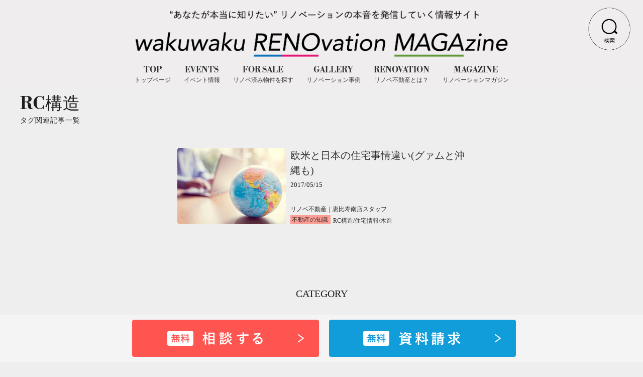

--- FILE ---
content_type: text/html; charset=UTF-8
request_url: https://beat0909.com/tag/rc%E6%A7%8B%E9%80%A0/
body_size: 10441
content:
<!DOCTYPE html>
<html lang="ja">
<head>
  <!-- Google Tag Manager dataLayer追加対応 本番Head用 -->
<!-- End Google Tag Manager dataLayer追加対応 -->
<!-- Google Tag Manager GA4 本番Head用 -->
<script>
  (function(w, d, s, l, i) {
    w[l] = w[l] || [];
    w[l].push({
      'gtm.start': new Date().getTime(),
      event: 'gtm.js'
    });
    var f = d.getElementsByTagName(s)[0],
      j = d.createElement(s),
      dl = l != 'dataLayer' ? '&l=' + l : '';
    j.async = true;
    j.src =
      'https://www.googletagmanager.com/gtm.js?id=' + i + dl;
    f.parentNode.insertBefore(j, f);
  })(window, document, 'script', 'dataLayer', 'GTM-WBVDKBT');
</script>
<!-- End Google Tag Manager -->
<!-- Ptengine Tag -->
<script type="text/javascript" id="" src="https://js.ptengine.jp/10tso3ex.js"></script>
<!-- End Ptengine Tag -->

  <meta charset="UTF-8" />

  

      <!-- ↓スマートフォン以外のviewport -->
    <meta name="viewport" content="target-densitydpi=device-dpi, width=1100, maximum-scale=1.0, user-scalable=yes">
  
    <!-- ↓ファビコンの設定 -->
        <link rel="apple-touch-icon" sizes="180x180" href="/img/favicon/apple-touch-icon.png">
    <link rel="icon" type="image/png" sizes="32x32" href="/img/favicon/favicon-32x32.png">
    <link rel="icon" type="image/png" sizes="16x16" href="/img/favicon/favicon-16x16.png">
    <link rel="mask-icon" href="/img/favicon/safari-pinned-tab.svg', color='#00561f">
    <link rel="shortcut icon" href="/img/favicon/favicon.ico">
    <!-- ↑ファビコンの設定 -->

  <!--CSS読み込み -->
    <link rel="stylesheet" type="text/css" href="/css/renovation-mgzn.css?20200124">

  <!-- lazyload -->
  <script>
    document.addEventListener('lazybeforeunveil', function(e){
        var bg = e.target.getAttribute('data-bg');
        if(bg){
            e.target.style.backgroundImage = 'url(' + bg + ')';
          }
    });
  </script>

  <!-- wordpressのヘッダー設定情報を取得 -->
  <meta name='robots' content='index, follow, max-image-preview:large, max-snippet:-1, max-video-preview:-1' />

	<!-- This site is optimized with the Yoast SEO plugin v26.5 - https://yoast.com/wordpress/plugins/seo/ -->
	<title>RC構造 タグ関連記事一覧 | リノベ不動産｜恵比寿南店（ショールーム）中古+リノベーションのワンストップサービス</title>
	<meta name="description" content="RC構造 タグ関連記事一覧ページです。" />
	<link rel="canonical" href="https://beat0909.com/tag/rc構造/" />
	<meta property="og:locale" content="ja_JP" />
	<meta property="og:type" content="article" />
	<meta property="og:title" content="RC構造 タグ関連記事一覧 | リノベ不動産｜恵比寿南店（ショールーム）中古+リノベーションのワンストップサービス" />
	<meta property="og:description" content="RC構造 タグ関連記事一覧ページです。" />
	<meta property="og:url" content="https://beat0909.com/tag/rc構造/" />
	<meta property="og:site_name" content="リノベ不動産｜恵比寿南店（ショールーム）中古+リノベーションのワンストップサービス" />
	<meta name="twitter:card" content="summary_large_image" />
	<meta name="twitter:site" content="@beathouse0909" />
	<script type="application/ld+json" class="yoast-schema-graph">{"@context":"https://schema.org","@graph":[{"@type":"CollectionPage","@id":"https://beat0909.com/tag/rc%e6%a7%8b%e9%80%a0/","url":"https://beat0909.com/tag/rc%e6%a7%8b%e9%80%a0/","name":"RC構造 タグ関連記事一覧 | リノベ不動産｜恵比寿南店（ショールーム）中古+リノベーションのワンストップサービス","isPartOf":{"@id":"https://beat0909.com/#website"},"description":"RC構造 タグ関連記事一覧ページです。","breadcrumb":{"@id":"https://beat0909.com/tag/rc%e6%a7%8b%e9%80%a0/#breadcrumb"},"inLanguage":"ja"},{"@type":"BreadcrumbList","@id":"https://beat0909.com/tag/rc%e6%a7%8b%e9%80%a0/#breadcrumb","itemListElement":[{"@type":"ListItem","position":1,"name":"ホーム","item":"https://beat0909.com/"},{"@type":"ListItem","position":2,"name":"RC構造"}]},{"@type":"WebSite","@id":"https://beat0909.com/#website","url":"https://beat0909.com/","name":"リノベ不動産｜恵比寿南店（ショールーム）中古+リノベーションのワンストップサービス","description":"横浜：東京：湘南エリアで中古＋リノベーションをワンストップソリューションで実現します！","publisher":{"@id":"https://beat0909.com/#organization"},"potentialAction":[{"@type":"SearchAction","target":{"@type":"EntryPoint","urlTemplate":"https://beat0909.com/?s={search_term_string}"},"query-input":{"@type":"PropertyValueSpecification","valueRequired":true,"valueName":"search_term_string"}}],"inLanguage":"ja"},{"@type":"Organization","@id":"https://beat0909.com/#organization","name":"リノベ不動産 | BeatHOUSE","url":"https://beat0909.com/","logo":{"@type":"ImageObject","inLanguage":"ja","@id":"https://beat0909.com/#/schema/logo/image/","url":"https://beat0909.com/wp-content/uploads/2017/03/logo02.png","contentUrl":"https://beat0909.com/wp-content/uploads/2017/03/logo02.png","width":2001,"height":253,"caption":"リノベ不動産 | BeatHOUSE"},"image":{"@id":"https://beat0909.com/#/schema/logo/image/"},"sameAs":["https://business.facebook.com/beat0909/?business_id=1829268737310373","https://x.com/beathouse0909","https://www.instagram.com/beathouse.0909/","https://www.youtube.com/channel/UCOFJui0-QnzY1HkjE2UEWGA"]}]}</script>
	<!-- / Yoast SEO plugin. -->


<link rel='dns-prefetch' href='//ajax.googleapis.com' />
<script type="text/javascript" id="wpp-js" src="https://beat0909.com/wp-content/plugins/wordpress-popular-posts/assets/js/wpp.min.js?ver=7.3.6" data-sampling="0" data-sampling-rate="100" data-api-url="https://beat0909.com/wp-json/wordpress-popular-posts" data-post-id="0" data-token="d137b66286" data-lang="0" data-debug="0"></script>
<style id='wp-img-auto-sizes-contain-inline-css' type='text/css'>
img:is([sizes=auto i],[sizes^="auto," i]){contain-intrinsic-size:3000px 1500px}
/*# sourceURL=wp-img-auto-sizes-contain-inline-css */
</style>
<style id='wp-block-library-inline-css' type='text/css'>
:root{--wp-block-synced-color:#7a00df;--wp-block-synced-color--rgb:122,0,223;--wp-bound-block-color:var(--wp-block-synced-color);--wp-editor-canvas-background:#ddd;--wp-admin-theme-color:#007cba;--wp-admin-theme-color--rgb:0,124,186;--wp-admin-theme-color-darker-10:#006ba1;--wp-admin-theme-color-darker-10--rgb:0,107,160.5;--wp-admin-theme-color-darker-20:#005a87;--wp-admin-theme-color-darker-20--rgb:0,90,135;--wp-admin-border-width-focus:2px}@media (min-resolution:192dpi){:root{--wp-admin-border-width-focus:1.5px}}.wp-element-button{cursor:pointer}:root .has-very-light-gray-background-color{background-color:#eee}:root .has-very-dark-gray-background-color{background-color:#313131}:root .has-very-light-gray-color{color:#eee}:root .has-very-dark-gray-color{color:#313131}:root .has-vivid-green-cyan-to-vivid-cyan-blue-gradient-background{background:linear-gradient(135deg,#00d084,#0693e3)}:root .has-purple-crush-gradient-background{background:linear-gradient(135deg,#34e2e4,#4721fb 50%,#ab1dfe)}:root .has-hazy-dawn-gradient-background{background:linear-gradient(135deg,#faaca8,#dad0ec)}:root .has-subdued-olive-gradient-background{background:linear-gradient(135deg,#fafae1,#67a671)}:root .has-atomic-cream-gradient-background{background:linear-gradient(135deg,#fdd79a,#004a59)}:root .has-nightshade-gradient-background{background:linear-gradient(135deg,#330968,#31cdcf)}:root .has-midnight-gradient-background{background:linear-gradient(135deg,#020381,#2874fc)}:root{--wp--preset--font-size--normal:16px;--wp--preset--font-size--huge:42px}.has-regular-font-size{font-size:1em}.has-larger-font-size{font-size:2.625em}.has-normal-font-size{font-size:var(--wp--preset--font-size--normal)}.has-huge-font-size{font-size:var(--wp--preset--font-size--huge)}.has-text-align-center{text-align:center}.has-text-align-left{text-align:left}.has-text-align-right{text-align:right}.has-fit-text{white-space:nowrap!important}#end-resizable-editor-section{display:none}.aligncenter{clear:both}.items-justified-left{justify-content:flex-start}.items-justified-center{justify-content:center}.items-justified-right{justify-content:flex-end}.items-justified-space-between{justify-content:space-between}.screen-reader-text{border:0;clip-path:inset(50%);height:1px;margin:-1px;overflow:hidden;padding:0;position:absolute;width:1px;word-wrap:normal!important}.screen-reader-text:focus{background-color:#ddd;clip-path:none;color:#444;display:block;font-size:1em;height:auto;left:5px;line-height:normal;padding:15px 23px 14px;text-decoration:none;top:5px;width:auto;z-index:100000}html :where(.has-border-color){border-style:solid}html :where([style*=border-top-color]){border-top-style:solid}html :where([style*=border-right-color]){border-right-style:solid}html :where([style*=border-bottom-color]){border-bottom-style:solid}html :where([style*=border-left-color]){border-left-style:solid}html :where([style*=border-width]){border-style:solid}html :where([style*=border-top-width]){border-top-style:solid}html :where([style*=border-right-width]){border-right-style:solid}html :where([style*=border-bottom-width]){border-bottom-style:solid}html :where([style*=border-left-width]){border-left-style:solid}html :where(img[class*=wp-image-]){height:auto;max-width:100%}:where(figure){margin:0 0 1em}html :where(.is-position-sticky){--wp-admin--admin-bar--position-offset:var(--wp-admin--admin-bar--height,0px)}@media screen and (max-width:600px){html :where(.is-position-sticky){--wp-admin--admin-bar--position-offset:0px}}
/*wp_block_styles_on_demand_placeholder:696d52f27965f*/
/*# sourceURL=wp-block-library-inline-css */
</style>
<style id='classic-theme-styles-inline-css' type='text/css'>
/*! This file is auto-generated */
.wp-block-button__link{color:#fff;background-color:#32373c;border-radius:9999px;box-shadow:none;text-decoration:none;padding:calc(.667em + 2px) calc(1.333em + 2px);font-size:1.125em}.wp-block-file__button{background:#32373c;color:#fff;text-decoration:none}
/*# sourceURL=/wp-includes/css/classic-themes.min.css */
</style>
<link rel='stylesheet' id='contact-form-7-css' href='https://beat0909.com/wp-content/plugins/contact-form-7/includes/css/styles.css?ver=6.1.4' type='text/css' media='all' />
<link rel='stylesheet' id='jquery-ui-theme-css' href='https://ajax.googleapis.com/ajax/libs/jqueryui/1.11.4/themes/smoothness/jquery-ui.min.css?ver=1.11.4' type='text/css' media='all' />
<link rel='stylesheet' id='jquery-ui-timepicker-css' href='https://beat0909.com/wp-content/plugins/contact-form-7-datepicker/js/jquery-ui-timepicker/jquery-ui-timepicker-addon.min.css?ver=8cc96eaab792f3d7d207534b7500b761' type='text/css' media='all' />
<link rel='stylesheet' id='sb-type-std-css' href='https://beat0909.com/wp-content/plugins/speech-bubble/css/sb-type-std.css?ver=8cc96eaab792f3d7d207534b7500b761' type='text/css' media='all' />
<link rel='stylesheet' id='toc-screen-css' href='https://beat0909.com/wp-content/plugins/table-of-contents-plus/screen.min.css?ver=2411.1' type='text/css' media='all' />
<link rel='stylesheet' id='wc-shortcodes-style-css' href='https://beat0909.com/wp-content/plugins/wc-shortcodes/public/assets/css/style.css?ver=3.46' type='text/css' media='all' />
<link rel='stylesheet' id='wordpress-popular-posts-css-css' href='https://beat0909.com/wp-content/plugins/wordpress-popular-posts/assets/css/wpp.css?ver=7.3.6' type='text/css' media='all' />
<link rel='stylesheet' id='uacf7-frontend-style-css' href='https://beat0909.com/wp-content/plugins/ultimate-addons-for-contact-form-7/assets/css/uacf7-frontend.css?ver=8cc96eaab792f3d7d207534b7500b761' type='text/css' media='all' />
<link rel='stylesheet' id='uacf7-form-style-css' href='https://beat0909.com/wp-content/plugins/ultimate-addons-for-contact-form-7/assets/css/form-style.css?ver=8cc96eaab792f3d7d207534b7500b761' type='text/css' media='all' />
<link rel='stylesheet' id='wordpresscanvas-font-awesome-css' href='https://beat0909.com/wp-content/plugins/wc-shortcodes/public/assets/css/font-awesome.min.css?ver=4.7.0' type='text/css' media='all' />
<script type="text/javascript" src="https://beat0909.com/wp-includes/js/jquery/jquery.min.js?ver=3.7.1" id="jquery-core-js"></script>
<script type="text/javascript" src="https://beat0909.com/wp-includes/js/jquery/jquery-migrate.min.js?ver=3.4.1" id="jquery-migrate-js"></script>
<link rel="https://api.w.org/" href="https://beat0909.com/wp-json/" /><link rel="alternate" title="JSON" type="application/json" href="https://beat0909.com/wp-json/wp/v2/tags/270" />            <style id="wpp-loading-animation-styles">@-webkit-keyframes bgslide{from{background-position-x:0}to{background-position-x:-200%}}@keyframes bgslide{from{background-position-x:0}to{background-position-x:-200%}}.wpp-widget-block-placeholder,.wpp-shortcode-placeholder{margin:0 auto;width:60px;height:3px;background:#dd3737;background:linear-gradient(90deg,#dd3737 0%,#571313 10%,#dd3737 100%);background-size:200% auto;border-radius:3px;-webkit-animation:bgslide 1s infinite linear;animation:bgslide 1s infinite linear}</style>
            
<!-- BEGIN: WP Social Bookmarking Light HEAD --><script>
    (function (d, s, id) {
        var js, fjs = d.getElementsByTagName(s)[0];
        if (d.getElementById(id)) return;
        js = d.createElement(s);
        js.id = id;
        js.src = "//connect.facebook.net/ja_JP/sdk.js#xfbml=1&version=v2.7";
        fjs.parentNode.insertBefore(js, fjs);
    }(document, 'script', 'facebook-jssdk'));
</script>
<style type="text/css">.wp_social_bookmarking_light{
    display: inline-block;
    border: 0 !important;
    padding: 10px 0 5px 46px !important;
    margin: 0 !important;
}
.wp_social_bookmarking_light div{
    float: left !important;
    border: 0 !important;
    padding: 0 !important;
    margin: 0 5px 0px 0 !important;
    min-height: 25px !important;
    line-height: 18px !important;
    text-indent: 0 !important;
}
.wp_social_bookmarking_light img{
    border: 0 !important;
    padding: 0;
    margin: 0;
    vertical-align: top !important;
}
.wp_social_bookmarking_light_clear{
    clear: both !important;
}
#fb-root{
    display: none;
}
.wsbl_twitter{
    width: 100px;
}
.wsbl_facebook_like iframe{
    max-width: none !important;
}
.wsbl_pinterest a{
    border: 0px !important;
}
</style>
<!-- END: WP Social Bookmarking Light HEAD -->
<link rel="icon" href="https://beat0909.com/wp-content/uploads/2021/04/net_cl_346x346-300x300.png" sizes="32x32" />
<link rel="icon" href="https://beat0909.com/wp-content/uploads/2021/04/net_cl_346x346-300x300.png" sizes="192x192" />
<link rel="apple-touch-icon" href="https://beat0909.com/wp-content/uploads/2021/04/net_cl_346x346-300x300.png" />
<meta name="msapplication-TileImage" content="https://beat0909.com/wp-content/uploads/2021/04/net_cl_346x346-300x300.png" />
		<style type="text/css" id="wp-custom-css">
			.canva-embed{
  position: relative;
  width: 100%;
  height: 100vh;
  overflow: hidden;
  border-radius: 8px;
}

.canva-embed iframe{
  position: absolute;
  inset: 0;
  width: 100%;
  height: 100%;
  border: 0;
}		</style>
		  <!-- フォントの設定 -->
  <link href="https://fonts.googleapis.com/earlyaccess/mplus1p.css" rel="stylesheet" />
  <link href="//netdna.bootstrapcdn.com/font-awesome/4.0.3/css/font-awesome.min.css" rel="stylesheet">
</head>

<body data-rsssl=1 class="archive tag tag-rc tag-270 wp-theme-d_BeatHouse wc-shortcodes-font-awesome-enabled">
  <!-- Google Tag Manager (noscript) GA4 本番Body用 -->
<noscript><iframe src="https://www.googletagmanager.com/ns.html?id=GTM-WBVDKBT"
height="0" width="0" style="display:none;visibility:hidden"></iframe></noscript>
<!-- End Google Tag Manager (noscript) -->
  <header class="top_menu">
    <div class="hd_info">
              <!--h1見出し使用分岐-->
                  <div class="toptitle">
            <a href="/wakuwakublog">
              <!-- PC用（スマホ以外）のロゴ -->
              <img src="/img/renovation_mgzn/renovation_mgzn_logo.png"  alt="wakuwaku リノベーションマガジン">
            </a>
          </div>
                    <div class="accordion">
        <div class="nav_area box">
          <nav>
            <ul>
              <li><a href="/"><span class="font_en_bold">TOP</span><em>トップページ</em></a></li>
              <li><a href="/event/"><span class="font_en_bold">EVENTS</span><em>イベント情報</em></a></li>
              <li><a href="/forsale/"><span class="font_en_bold">FOR SALE</span><em>リノベ済み物件を探す</em></a></li>
              <li><a href="/works/"><span class="font_en_bold">GALLERY</span><em>リノベーション事例</em></a></li>
              <li><a href="/about/"><span class="font_en_bold">RENOVATION</span><em>リノベ不動産とは？</em></a></li>
              <li><a href="/wakuwakublog/"><span class="font_en_bold">MAGAZINE</span><em>リノベーションマガジン</em></a></li>
            </ul>
          </nav>
        </div><!-- / .nav_area box-->
      </div><!-- / .accordion -->
      <div class="search_area">
        <div class="search_area click">
          <img src="/img/renovation_mgzn/search.png"  alt="">
          <img src="/img/renovation_mgzn/search_close.png"  alt="">
        </div>
        <div class="box" id="g_search"><!--googleカスタム検索 -->
          <script>
            (function() {
              var cx = '007287488354093236688:lq9mxrqdo2y';
              var gcse = document.createElement('script');
              gcse.type = 'text/javascript';
              gcse.async = true;
              gcse.src = 'https://cse.google.com/cse.js?cx=' + cx;
              var s = document.getElementsByTagName('script')[0];
              s.parentNode.insertBefore(gcse, s);
            })();
          </script>
          <gcse:search></gcse:search>
        </div><!--googleカスタム検索 END-->
      </div><!--search_area END-->
    </div><!-- / .hd_info -->
  </header><!-- / header -->

  <main class="clearfix">
    <article>
      <section class="column_list">
        <h1 class="ttl02 font_en_bold block">RC構造<span>タグ関連記事一覧</span></h1>
        <div class="post_list">
                          <div class="post_content clearfix">
                    <a href="https://beat0909.com/wakuwakublog/fudosan_tisiki/oubei_nihon_jyutaku_chigai/">
                    <div class="thumbnail clearfix" style="background-image:url(https://beat0909.com/wp-content/uploads/2017/05/aba1dd9afd994bc383f5259806be7bb4-900x600.jpg)"></div></a>                      <div class="writer_area disp_sp"><div class="name">リノベ不動産｜恵比寿南店スタッフ</div><div class="position"></div></div>
                      <div class="media">
                        <a href="https://beat0909.com/wakuwakublog/fudosan_tisiki/oubei_nihon_jyutaku_chigai/">
                          <h2 class="title">欧米と日本の住宅事情違い(グァムと沖縄も)</h2>
                        </a>
                        <p class="post_date">2017/05/15</p>
                        <div class="bottom_area">
                          <div class="writer_name disp_pc"><div class="name">リノベ不動産｜恵比寿南店スタッフ</div><div class="position"></div></div>
                          <div class="category">
                            <div class="fudosan_tisiki"><a href="https://beat0909.com/fudosan_tisiki/" rel="category tag">不動産の知識</a></div>

                              <!-- スマートフォン用の処理 -->
                              <div class="tag"><a href="https://beat0909.com/tag/rc%e6%a7%8b%e9%80%a0/" rel="tag">RC構造</a><span class="tag_slash">/</span><a href="https://beat0909.com/tag/%e4%bd%8f%e5%ae%85%e6%83%85%e5%a0%b1/" rel="tag">住宅情報</a><span class="tag_slash">/</span><a href="https://beat0909.com/tag/%e6%9c%a8%e9%80%a0/" rel="tag">木造</a></div>
                          </div>
                        </div>
                      </div>
                </div>
                <hr class="content_line disp_sp">
                        </div><!-- main article section <div class="post_list"ここまで -->
      </section><!-- main article <section class="column_list"ここまで -->
      <section>
      <div class="category_disp2">
        <h2 id="top_midasi">CATEGORY</h2>
        <ul class="category">
          <li ><a href="/renovation_jirei"><img src="/img/renovation_mgzn/renovation.png" alt="リノベーション事例"></a></li>
          <li ><a href="/renovation_tisiki"><img src="/img/renovation_mgzn/knowledge.png" alt="リノベーションの知識"></a></li>
          <li ><a href="/fudosan_tisiki"><img src="/img/renovation_mgzn/real_estate.png" alt="不動産の知識"></a></li>
          <li ><a href="/lifestyle"><img src="/img/renovation_mgzn/lifestyle.png" alt="ライフスタイル"></a></li>
          <li ><a href="/interview"><img src="/img/renovation_mgzn/intarview.png" alt="インタビュー"></a></li>
        </ul>
      </div>
            </section>
      <footer class="clothing_area">
        <h2 id="top_midasi">FOLLOW SNS</h2>
        <ul class="sns_area">
          <li><a href="//www.facebook.com/beat0909/" target="_blank"><img src="/img/renovation_mgzn/fb.png" width="45" height="45" alt="facebook"></a></li>
          <li><a href="//twitter.com/beathouse0909" target="_blank"><img src="/img/renovation_mgzn/twitter.png" width="45" height="45" alt="Instagram"></a></li>
          <li><a href="//www.instagram.com/beathouse.wakuwaku/" target="_blank"><img src="/img/renovation_mgzn/Instagram.png" width="45" height="45" alt="Instagram"></a></li>
        </ul>
      </footer>
    </article>
  </main>
<script type="speculationrules">
{"prefetch":[{"source":"document","where":{"and":[{"href_matches":"/*"},{"not":{"href_matches":["/wp-*.php","/wp-admin/*","/wp-content/uploads/*","/wp-content/*","/wp-content/plugins/*","/wp-content/themes/d_BeatHouse/*","/*\\?(.+)"]}},{"not":{"selector_matches":"a[rel~=\"nofollow\"]"}},{"not":{"selector_matches":".no-prefetch, .no-prefetch a"}}]},"eagerness":"conservative"}]}
</script>
    <script type="text/javascript">
        var result_location = {
            '15228': '/inquiry_success/?kengaku',
            '52457': '/event_form_success/',
            '80717': '/event_form_success/', // 本番
            '15234': '/inquiry_success/?kengaku',
            '15238': '/inquiry_success/?bukken',
            '63833': '/inquiry_success/?soudan-com',// 開発inquiry-com - ご相談フォーム-
            '80831': '/inquiry_success/?soudan-com',// 本番inquiry-com - ご相談フォーム-
            '15243': '/come_form_success/',
            '17798': '/consultation_success/',
            '23465': '/inquiry_success/?sale',
            '27773': '/event_area_form_success/',
            '25129': '/event_area_form_success/',
            '25210': '/event_date_set_form_success/',
            '29174': '/event_date_set_form_success/',
            '25206': '/event_datetime_set_form_success/',
            '29175': '/event_datetime_set_form_success/',
            '15218': '/siryou_form_success/',
            '46515': '/recommend_form_success/',
            '25738': '/event_form_success/', // 開発
            '53387': '/event_form_success/', // 本番
            '53914': '/event_form_success/', // 本番
            '53934': '/event_form_success/', // 本番
            '54015': '/event_form_success/', // 本番
            '54234': '/event_form_success/', // 本番
            '49302': '/come_form_success/', // 恵比寿来場フォーム
            '61968': '/event_form_success/', // 開発イベントLP
            '66484': '/event_form_success/', // 本番イベントLP
            '75440': '/forms/webinar_form_success/', // 本番無料オンラインセミナー
            '78263': '/forms/webinar_form_success/', // 本番60分無料オンラインセミナー 
            '78043': '/forms/webinar_form_success/', // 本番無料オンラインセミナー-wy
            '62927': '/siryou_form_success/', // 開発資料請求フォーム《無料》
            '77135': '/siryou_form_success/', // 本番資料請求フォーム《無料》
            '63816': '/siryou_form_success/', // 開発request-com - 資料請求フォーム《無料》-
            '80810': '/siryou_form_success/', // 本番request-com - 資料請求フォーム《無料》-
            '79198': '/siryou-dl_form_success/', // 本番資料ダウンロードフォーム《無料》
        };
        document.addEventListener('wpcf7mailsent', function(event) {
            if (result_location[event.detail.contactFormId]) {
                location = result_location[event.detail.contactFormId];
            } else {
                location = '/thanks_page/';
            }
        }, false);
    </script>
    <script type="text/javascript">  document.addEventListener( "wpcf7mailsent", function( event ) {     if ( "17836" == event.detail.contactFormId ) {       location.replace("https://beat0909.com/siryou_form_thanks/");    }   }, false );</script>
<!-- BEGIN: WP Social Bookmarking Light FOOTER -->    <script>!function(d,s,id){var js,fjs=d.getElementsByTagName(s)[0],p=/^http:/.test(d.location)?'http':'https';if(!d.getElementById(id)){js=d.createElement(s);js.id=id;js.src=p+'://platform.twitter.com/widgets.js';fjs.parentNode.insertBefore(js,fjs);}}(document, 'script', 'twitter-wjs');</script><!-- END: WP Social Bookmarking Light FOOTER -->
<script type="text/javascript" src="https://beat0909.com/wp-includes/js/dist/hooks.min.js?ver=dd5603f07f9220ed27f1" id="wp-hooks-js"></script>
<script type="text/javascript" src="https://beat0909.com/wp-includes/js/dist/i18n.min.js?ver=c26c3dc7bed366793375" id="wp-i18n-js"></script>
<script type="text/javascript" id="wp-i18n-js-after">
/* <![CDATA[ */
wp.i18n.setLocaleData( { 'text direction\u0004ltr': [ 'ltr' ] } );
//# sourceURL=wp-i18n-js-after
/* ]]> */
</script>
<script type="text/javascript" src="https://beat0909.com/wp-content/plugins/contact-form-7/includes/swv/js/index.js?ver=6.1.4" id="swv-js"></script>
<script type="text/javascript" id="contact-form-7-js-translations">
/* <![CDATA[ */
( function( domain, translations ) {
	var localeData = translations.locale_data[ domain ] || translations.locale_data.messages;
	localeData[""].domain = domain;
	wp.i18n.setLocaleData( localeData, domain );
} )( "contact-form-7", {"translation-revision-date":"2025-11-30 08:12:23+0000","generator":"GlotPress\/4.0.3","domain":"messages","locale_data":{"messages":{"":{"domain":"messages","plural-forms":"nplurals=1; plural=0;","lang":"ja_JP"},"This contact form is placed in the wrong place.":["\u3053\u306e\u30b3\u30f3\u30bf\u30af\u30c8\u30d5\u30a9\u30fc\u30e0\u306f\u9593\u9055\u3063\u305f\u4f4d\u7f6e\u306b\u7f6e\u304b\u308c\u3066\u3044\u307e\u3059\u3002"],"Error:":["\u30a8\u30e9\u30fc:"]}},"comment":{"reference":"includes\/js\/index.js"}} );
//# sourceURL=contact-form-7-js-translations
/* ]]> */
</script>
<script type="text/javascript" id="contact-form-7-js-before">
/* <![CDATA[ */
var wpcf7 = {
    "api": {
        "root": "https:\/\/beat0909.com\/wp-json\/",
        "namespace": "contact-form-7\/v1"
    }
};
//# sourceURL=contact-form-7-js-before
/* ]]> */
</script>
<script type="text/javascript" src="https://beat0909.com/wp-content/plugins/contact-form-7/includes/js/index.js?ver=6.1.4" id="contact-form-7-js"></script>
<script type="text/javascript" src="https://beat0909.com/wp-includes/js/jquery/ui/core.min.js?ver=1.13.3" id="jquery-ui-core-js"></script>
<script type="text/javascript" src="https://beat0909.com/wp-includes/js/jquery/ui/datepicker.min.js?ver=1.13.3" id="jquery-ui-datepicker-js"></script>
<script type="text/javascript" id="jquery-ui-datepicker-js-after">
/* <![CDATA[ */
jQuery(function(jQuery){jQuery.datepicker.setDefaults({"closeText":"\u9589\u3058\u308b","currentText":"\u4eca\u65e5","monthNames":["1\u6708","2\u6708","3\u6708","4\u6708","5\u6708","6\u6708","7\u6708","8\u6708","9\u6708","10\u6708","11\u6708","12\u6708"],"monthNamesShort":["1\u6708","2\u6708","3\u6708","4\u6708","5\u6708","6\u6708","7\u6708","8\u6708","9\u6708","10\u6708","11\u6708","12\u6708"],"nextText":"\u6b21","prevText":"\u524d","dayNames":["\u65e5\u66dc\u65e5","\u6708\u66dc\u65e5","\u706b\u66dc\u65e5","\u6c34\u66dc\u65e5","\u6728\u66dc\u65e5","\u91d1\u66dc\u65e5","\u571f\u66dc\u65e5"],"dayNamesShort":["\u65e5","\u6708","\u706b","\u6c34","\u6728","\u91d1","\u571f"],"dayNamesMin":["\u65e5","\u6708","\u706b","\u6c34","\u6728","\u91d1","\u571f"],"dateFormat":"yy\u5e74mm\u6708d\u65e5","firstDay":1,"isRTL":false});});
//# sourceURL=jquery-ui-datepicker-js-after
/* ]]> */
</script>
<script type="text/javascript" src="https://ajax.googleapis.com/ajax/libs/jqueryui/1.11.4/i18n/datepicker-ja.min.js?ver=1.11.4" id="jquery-ui-ja-js"></script>
<script type="text/javascript" src="https://beat0909.com/wp-content/plugins/contact-form-7-datepicker/js/jquery-ui-timepicker/jquery-ui-timepicker-addon.min.js?ver=8cc96eaab792f3d7d207534b7500b761" id="jquery-ui-timepicker-js"></script>
<script type="text/javascript" src="https://beat0909.com/wp-content/plugins/contact-form-7-datepicker/js/jquery-ui-timepicker/i18n/jquery-ui-timepicker-ja.js?ver=8cc96eaab792f3d7d207534b7500b761" id="jquery-ui-timepicker-ja-js"></script>
<script type="text/javascript" src="https://beat0909.com/wp-includes/js/jquery/ui/mouse.min.js?ver=1.13.3" id="jquery-ui-mouse-js"></script>
<script type="text/javascript" src="https://beat0909.com/wp-includes/js/jquery/ui/slider.min.js?ver=1.13.3" id="jquery-ui-slider-js"></script>
<script type="text/javascript" src="https://beat0909.com/wp-includes/js/jquery/ui/controlgroup.min.js?ver=1.13.3" id="jquery-ui-controlgroup-js"></script>
<script type="text/javascript" src="https://beat0909.com/wp-includes/js/jquery/ui/checkboxradio.min.js?ver=1.13.3" id="jquery-ui-checkboxradio-js"></script>
<script type="text/javascript" src="https://beat0909.com/wp-includes/js/jquery/ui/button.min.js?ver=1.13.3" id="jquery-ui-button-js"></script>
<script type="text/javascript" src="https://beat0909.com/wp-content/plugins/contact-form-7-datepicker/js/jquery-ui-sliderAccess.js?ver=8cc96eaab792f3d7d207534b7500b761" id="jquery-ui-slider-access-js"></script>
<script type="text/javascript" id="toc-front-js-extra">
/* <![CDATA[ */
var tocplus = {"smooth_scroll":"1","visibility_show":"show","visibility_hide":"hide","width":"Auto","smooth_scroll_offset":"120"};
//# sourceURL=toc-front-js-extra
/* ]]> */
</script>
<script type="text/javascript" src="https://beat0909.com/wp-content/plugins/table-of-contents-plus/front.min.js?ver=2411.1" id="toc-front-js"></script>
<script type="text/javascript" src="https://beat0909.com/wp-includes/js/imagesloaded.min.js?ver=5.0.0" id="imagesloaded-js"></script>
<script type="text/javascript" src="https://beat0909.com/wp-includes/js/masonry.min.js?ver=4.2.2" id="masonry-js"></script>
<script type="text/javascript" src="https://beat0909.com/wp-includes/js/jquery/jquery.masonry.min.js?ver=3.1.2b" id="jquery-masonry-js"></script>
<script type="text/javascript" id="wc-shortcodes-rsvp-js-extra">
/* <![CDATA[ */
var WCShortcodes = {"ajaxurl":"https://beat0909.com/wp-admin/admin-ajax.php"};
//# sourceURL=wc-shortcodes-rsvp-js-extra
/* ]]> */
</script>
<script type="text/javascript" src="https://beat0909.com/wp-content/plugins/wc-shortcodes/public/assets/js/rsvp.js?ver=3.46" id="wc-shortcodes-rsvp-js"></script>
<script type="text/javascript" src="https://www.google.com/recaptcha/api.js?render=6LfzIHgeAAAAAG0zm2FQrYB-xkt6BLt0fpye3cZc&amp;ver=3.0" id="google-recaptcha-js"></script>
<script type="text/javascript" src="https://beat0909.com/wp-includes/js/dist/vendor/wp-polyfill.min.js?ver=3.15.0" id="wp-polyfill-js"></script>
<script type="text/javascript" id="wpcf7-recaptcha-js-before">
/* <![CDATA[ */
var wpcf7_recaptcha = {
    "sitekey": "6LfzIHgeAAAAAG0zm2FQrYB-xkt6BLt0fpye3cZc",
    "actions": {
        "homepage": "homepage",
        "contactform": "contactform"
    }
};
//# sourceURL=wpcf7-recaptcha-js-before
/* ]]> */
</script>
<script type="text/javascript" src="https://beat0909.com/wp-content/plugins/contact-form-7/modules/recaptcha/index.js?ver=6.1.4" id="wpcf7-recaptcha-js"></script>
<footer>
  <!-- include部分 -->
<div class="inner">
	<div class="logo_area">
		<h2 class="over">
			<a href="/">
				<img class="logo" src="/img/logo/logo_1010-148.png" alt="リノベ不動産｜恵比寿南店（ショールーム）いままでにないワクワクを！">
			</a>
		</h2>
		<div class="footer-showroom">
			<p>〒153-0062<br>東京都目黒区三田2-4-4<br>TEL 0120-509-095 FAX 03-6303-3026</p>
		</div>

		<ul class="sns_area over">
    <li><a href="https://www.instagram.com/beathouse.0909/" target="_blank"><img data-original="/wp-content/uploads/2021/05/icon_sns_instagram.png" width="45" height="45" alt="Instagram"></a></li>
    <li><a href="//www.facebook.com/beat0909/" target="_blank"><img data-original="/wp-content/uploads/2021/05/icon_sns_facebook.png" width="45" height="45" alt="Facebook"></a></li>
    <li><a href="//www.pinterest.jp/beat0909/" target="_blank"><img data-original="/wp-content/uploads/2021/05/icon_sns_pinterest.png" width="45" height="45" alt="Pinterest"></a></li>
</ul>

	</div>
	<div class="nav_area">
		<nav>
			<dl>
				<dt>会社概要</dt>
				<dd><a href="https://wakuwaku0909.co.jp/company/" target="_blank">会社案内</a></dd>
				<dd><a href="/staff/">スタッフのご紹介</a></dd>
				<dd><a href="/event/">イベント情報</a></dd>
				<dd><a href="/ebisu/">ショールームのご案内</a></dd>
				<dd><a href="https://wakuwaku0909.co.jp/privacypolicy/" target="_blank">プライバシーポリシー</a></dd>
				<dt>サービス案内</dt>
				<dd><a href="/about/">リノベ不動産とは？</a></dd>
				<dd><a href="/forsale/">リノベ済物件を探す</a></dd>
				<dd><a href="https://embed.renovefudosan.com/inquiries/lmGbWFSjSWq4ncYgev5HiA/">売却・住み替えを相談する</a></dd>
				<dd><a href="/wakuwakublog/" target="_blank">リノベーションマガジン</a></dd>
				<dd><a href="https://renovefudosan.com/" target="_blank">全国エリアでお探しの方は（リノベ不動産.com）</a></dd>
				<dd><a href="https://renovefudosan.com/karte/" target="_blank">マンション名で探す（マンションカルテ）</a></dd>
				<dt>お問い合わせ</dt>
				<dd><a class="cnow-inquiry" href="/forms/request/">資料請求</a></dd>
				<dd><a class="cnow-inquiry" data-uuid="j003gELDRzS_Wxt5SU4bLQ">ご相談</a></dd>
				<dd><a href="/consultation2/" target="_blank">【法人様専用】ご相談</a></dd>
			</dl>
		</nav>
		<ul class="over">
			<li><a href="https://wakuwaku0909.co.jp/company/" target="_blank"><img data-original="/img/common/logo03.png" width="200" height="90" alt=""></a></li>
		</ul>
	</div>
	<p class="copy"><small>&copy; WAKUWAKU Inc.</small></p>
</div><!-- / inner -->  <div id="footmenu" class="footmenu_w">
    <div class="in_contents">
      <div class="form_contets">
        <div class="form_item1">
          <a class="cnow-inquiry footerCtaLink_consul" data-uuid="j003gELDRzS_Wxt5SU4bLQ">
            <img src="/img/footer/pc_soudan.png" alt="相談する" class="pc-only" width="588" height="108" />
            <img src="/img/footer/sp_soudan.png" alt="相談する" class="sp-only" width="320" height="80" />
          </a>
        </div>
        <div class="form_item2">
          <a class="cnow-inquiry footerCtaLink_request" href="/forms/request/">
            <img src="/img/footer/pc_request.png" alt="資料請求" class="pc-only" width="588" height="108" />
            <img src="/img/footer/sp_request.jpg" alt="資料請求" class="sp-only" width="320" height="80" />
          </a>
        </div>
      </div>
    </div>
  </div>
</footer><!-- / footer -->
<script type="text/javascript" src="//ajax.googleapis.com/ajax/libs/jquery/1.8/jquery.min.js"></script>
<!-- javascriptエリア -->
<script type="text/javascript" src="/js/jquery.easing.js"></script>
<script type="text/javascript" src="/js/jquery.magnific-popup.min.js"></script>
<script type="text/javascript" src="/js/jquery.lazyload.min.js"></script>
<script type="text/javascript" src="/js/scrollgress.js"></script>
<script type="text/javascript" src="/js/lazysizes.min.js" async=""></script>

<!-- リノマガで使用するJavaScriptファイル -->
<script type="text/javascript" src="/js/common2.js"></script>

<script type="text/javascript" src="/glidejs/glide.min.js"></script>
<script type="text/javascript">
  jQuery(function() {
    jQuery('.parent-container').magnificPopup({
      delegate: 'li a',
      type: 'image',
      gallery: { //ギャラリー表示にする
        enabled: true
      }
    });
    jQuery('.parent-container02').magnificPopup({
      delegate: 'li a',
      type: 'image',
      gallery: { //ギャラリー表示にする
        enabled: true
      }
    });
    jQuery('.popup-link').magnificPopup({
      delegate: 'a',
      type: 'image',
    });
  });

  //スクロール連動オブジェクト(「article」の高さを取得する)
  $(function() {
    $('article').scrollgress();
  });
</script>

<script type="text/javascript" src="https://maps.googleapis.com/maps/api/js?key=AIzaSyBO2fk7wCurkZc87XuEVVVahrPCLSbtJ04&v=3.exp&sensor=false"></script>

</body>

</html>

--- FILE ---
content_type: text/html; charset=utf-8
request_url: https://www.google.com/recaptcha/api2/anchor?ar=1&k=6LfzIHgeAAAAAG0zm2FQrYB-xkt6BLt0fpye3cZc&co=aHR0cHM6Ly9iZWF0MDkwOS5jb206NDQz&hl=en&v=PoyoqOPhxBO7pBk68S4YbpHZ&size=invisible&anchor-ms=20000&execute-ms=30000&cb=zc2rel4z55m0
body_size: 48625
content:
<!DOCTYPE HTML><html dir="ltr" lang="en"><head><meta http-equiv="Content-Type" content="text/html; charset=UTF-8">
<meta http-equiv="X-UA-Compatible" content="IE=edge">
<title>reCAPTCHA</title>
<style type="text/css">
/* cyrillic-ext */
@font-face {
  font-family: 'Roboto';
  font-style: normal;
  font-weight: 400;
  font-stretch: 100%;
  src: url(//fonts.gstatic.com/s/roboto/v48/KFO7CnqEu92Fr1ME7kSn66aGLdTylUAMa3GUBHMdazTgWw.woff2) format('woff2');
  unicode-range: U+0460-052F, U+1C80-1C8A, U+20B4, U+2DE0-2DFF, U+A640-A69F, U+FE2E-FE2F;
}
/* cyrillic */
@font-face {
  font-family: 'Roboto';
  font-style: normal;
  font-weight: 400;
  font-stretch: 100%;
  src: url(//fonts.gstatic.com/s/roboto/v48/KFO7CnqEu92Fr1ME7kSn66aGLdTylUAMa3iUBHMdazTgWw.woff2) format('woff2');
  unicode-range: U+0301, U+0400-045F, U+0490-0491, U+04B0-04B1, U+2116;
}
/* greek-ext */
@font-face {
  font-family: 'Roboto';
  font-style: normal;
  font-weight: 400;
  font-stretch: 100%;
  src: url(//fonts.gstatic.com/s/roboto/v48/KFO7CnqEu92Fr1ME7kSn66aGLdTylUAMa3CUBHMdazTgWw.woff2) format('woff2');
  unicode-range: U+1F00-1FFF;
}
/* greek */
@font-face {
  font-family: 'Roboto';
  font-style: normal;
  font-weight: 400;
  font-stretch: 100%;
  src: url(//fonts.gstatic.com/s/roboto/v48/KFO7CnqEu92Fr1ME7kSn66aGLdTylUAMa3-UBHMdazTgWw.woff2) format('woff2');
  unicode-range: U+0370-0377, U+037A-037F, U+0384-038A, U+038C, U+038E-03A1, U+03A3-03FF;
}
/* math */
@font-face {
  font-family: 'Roboto';
  font-style: normal;
  font-weight: 400;
  font-stretch: 100%;
  src: url(//fonts.gstatic.com/s/roboto/v48/KFO7CnqEu92Fr1ME7kSn66aGLdTylUAMawCUBHMdazTgWw.woff2) format('woff2');
  unicode-range: U+0302-0303, U+0305, U+0307-0308, U+0310, U+0312, U+0315, U+031A, U+0326-0327, U+032C, U+032F-0330, U+0332-0333, U+0338, U+033A, U+0346, U+034D, U+0391-03A1, U+03A3-03A9, U+03B1-03C9, U+03D1, U+03D5-03D6, U+03F0-03F1, U+03F4-03F5, U+2016-2017, U+2034-2038, U+203C, U+2040, U+2043, U+2047, U+2050, U+2057, U+205F, U+2070-2071, U+2074-208E, U+2090-209C, U+20D0-20DC, U+20E1, U+20E5-20EF, U+2100-2112, U+2114-2115, U+2117-2121, U+2123-214F, U+2190, U+2192, U+2194-21AE, U+21B0-21E5, U+21F1-21F2, U+21F4-2211, U+2213-2214, U+2216-22FF, U+2308-230B, U+2310, U+2319, U+231C-2321, U+2336-237A, U+237C, U+2395, U+239B-23B7, U+23D0, U+23DC-23E1, U+2474-2475, U+25AF, U+25B3, U+25B7, U+25BD, U+25C1, U+25CA, U+25CC, U+25FB, U+266D-266F, U+27C0-27FF, U+2900-2AFF, U+2B0E-2B11, U+2B30-2B4C, U+2BFE, U+3030, U+FF5B, U+FF5D, U+1D400-1D7FF, U+1EE00-1EEFF;
}
/* symbols */
@font-face {
  font-family: 'Roboto';
  font-style: normal;
  font-weight: 400;
  font-stretch: 100%;
  src: url(//fonts.gstatic.com/s/roboto/v48/KFO7CnqEu92Fr1ME7kSn66aGLdTylUAMaxKUBHMdazTgWw.woff2) format('woff2');
  unicode-range: U+0001-000C, U+000E-001F, U+007F-009F, U+20DD-20E0, U+20E2-20E4, U+2150-218F, U+2190, U+2192, U+2194-2199, U+21AF, U+21E6-21F0, U+21F3, U+2218-2219, U+2299, U+22C4-22C6, U+2300-243F, U+2440-244A, U+2460-24FF, U+25A0-27BF, U+2800-28FF, U+2921-2922, U+2981, U+29BF, U+29EB, U+2B00-2BFF, U+4DC0-4DFF, U+FFF9-FFFB, U+10140-1018E, U+10190-1019C, U+101A0, U+101D0-101FD, U+102E0-102FB, U+10E60-10E7E, U+1D2C0-1D2D3, U+1D2E0-1D37F, U+1F000-1F0FF, U+1F100-1F1AD, U+1F1E6-1F1FF, U+1F30D-1F30F, U+1F315, U+1F31C, U+1F31E, U+1F320-1F32C, U+1F336, U+1F378, U+1F37D, U+1F382, U+1F393-1F39F, U+1F3A7-1F3A8, U+1F3AC-1F3AF, U+1F3C2, U+1F3C4-1F3C6, U+1F3CA-1F3CE, U+1F3D4-1F3E0, U+1F3ED, U+1F3F1-1F3F3, U+1F3F5-1F3F7, U+1F408, U+1F415, U+1F41F, U+1F426, U+1F43F, U+1F441-1F442, U+1F444, U+1F446-1F449, U+1F44C-1F44E, U+1F453, U+1F46A, U+1F47D, U+1F4A3, U+1F4B0, U+1F4B3, U+1F4B9, U+1F4BB, U+1F4BF, U+1F4C8-1F4CB, U+1F4D6, U+1F4DA, U+1F4DF, U+1F4E3-1F4E6, U+1F4EA-1F4ED, U+1F4F7, U+1F4F9-1F4FB, U+1F4FD-1F4FE, U+1F503, U+1F507-1F50B, U+1F50D, U+1F512-1F513, U+1F53E-1F54A, U+1F54F-1F5FA, U+1F610, U+1F650-1F67F, U+1F687, U+1F68D, U+1F691, U+1F694, U+1F698, U+1F6AD, U+1F6B2, U+1F6B9-1F6BA, U+1F6BC, U+1F6C6-1F6CF, U+1F6D3-1F6D7, U+1F6E0-1F6EA, U+1F6F0-1F6F3, U+1F6F7-1F6FC, U+1F700-1F7FF, U+1F800-1F80B, U+1F810-1F847, U+1F850-1F859, U+1F860-1F887, U+1F890-1F8AD, U+1F8B0-1F8BB, U+1F8C0-1F8C1, U+1F900-1F90B, U+1F93B, U+1F946, U+1F984, U+1F996, U+1F9E9, U+1FA00-1FA6F, U+1FA70-1FA7C, U+1FA80-1FA89, U+1FA8F-1FAC6, U+1FACE-1FADC, U+1FADF-1FAE9, U+1FAF0-1FAF8, U+1FB00-1FBFF;
}
/* vietnamese */
@font-face {
  font-family: 'Roboto';
  font-style: normal;
  font-weight: 400;
  font-stretch: 100%;
  src: url(//fonts.gstatic.com/s/roboto/v48/KFO7CnqEu92Fr1ME7kSn66aGLdTylUAMa3OUBHMdazTgWw.woff2) format('woff2');
  unicode-range: U+0102-0103, U+0110-0111, U+0128-0129, U+0168-0169, U+01A0-01A1, U+01AF-01B0, U+0300-0301, U+0303-0304, U+0308-0309, U+0323, U+0329, U+1EA0-1EF9, U+20AB;
}
/* latin-ext */
@font-face {
  font-family: 'Roboto';
  font-style: normal;
  font-weight: 400;
  font-stretch: 100%;
  src: url(//fonts.gstatic.com/s/roboto/v48/KFO7CnqEu92Fr1ME7kSn66aGLdTylUAMa3KUBHMdazTgWw.woff2) format('woff2');
  unicode-range: U+0100-02BA, U+02BD-02C5, U+02C7-02CC, U+02CE-02D7, U+02DD-02FF, U+0304, U+0308, U+0329, U+1D00-1DBF, U+1E00-1E9F, U+1EF2-1EFF, U+2020, U+20A0-20AB, U+20AD-20C0, U+2113, U+2C60-2C7F, U+A720-A7FF;
}
/* latin */
@font-face {
  font-family: 'Roboto';
  font-style: normal;
  font-weight: 400;
  font-stretch: 100%;
  src: url(//fonts.gstatic.com/s/roboto/v48/KFO7CnqEu92Fr1ME7kSn66aGLdTylUAMa3yUBHMdazQ.woff2) format('woff2');
  unicode-range: U+0000-00FF, U+0131, U+0152-0153, U+02BB-02BC, U+02C6, U+02DA, U+02DC, U+0304, U+0308, U+0329, U+2000-206F, U+20AC, U+2122, U+2191, U+2193, U+2212, U+2215, U+FEFF, U+FFFD;
}
/* cyrillic-ext */
@font-face {
  font-family: 'Roboto';
  font-style: normal;
  font-weight: 500;
  font-stretch: 100%;
  src: url(//fonts.gstatic.com/s/roboto/v48/KFO7CnqEu92Fr1ME7kSn66aGLdTylUAMa3GUBHMdazTgWw.woff2) format('woff2');
  unicode-range: U+0460-052F, U+1C80-1C8A, U+20B4, U+2DE0-2DFF, U+A640-A69F, U+FE2E-FE2F;
}
/* cyrillic */
@font-face {
  font-family: 'Roboto';
  font-style: normal;
  font-weight: 500;
  font-stretch: 100%;
  src: url(//fonts.gstatic.com/s/roboto/v48/KFO7CnqEu92Fr1ME7kSn66aGLdTylUAMa3iUBHMdazTgWw.woff2) format('woff2');
  unicode-range: U+0301, U+0400-045F, U+0490-0491, U+04B0-04B1, U+2116;
}
/* greek-ext */
@font-face {
  font-family: 'Roboto';
  font-style: normal;
  font-weight: 500;
  font-stretch: 100%;
  src: url(//fonts.gstatic.com/s/roboto/v48/KFO7CnqEu92Fr1ME7kSn66aGLdTylUAMa3CUBHMdazTgWw.woff2) format('woff2');
  unicode-range: U+1F00-1FFF;
}
/* greek */
@font-face {
  font-family: 'Roboto';
  font-style: normal;
  font-weight: 500;
  font-stretch: 100%;
  src: url(//fonts.gstatic.com/s/roboto/v48/KFO7CnqEu92Fr1ME7kSn66aGLdTylUAMa3-UBHMdazTgWw.woff2) format('woff2');
  unicode-range: U+0370-0377, U+037A-037F, U+0384-038A, U+038C, U+038E-03A1, U+03A3-03FF;
}
/* math */
@font-face {
  font-family: 'Roboto';
  font-style: normal;
  font-weight: 500;
  font-stretch: 100%;
  src: url(//fonts.gstatic.com/s/roboto/v48/KFO7CnqEu92Fr1ME7kSn66aGLdTylUAMawCUBHMdazTgWw.woff2) format('woff2');
  unicode-range: U+0302-0303, U+0305, U+0307-0308, U+0310, U+0312, U+0315, U+031A, U+0326-0327, U+032C, U+032F-0330, U+0332-0333, U+0338, U+033A, U+0346, U+034D, U+0391-03A1, U+03A3-03A9, U+03B1-03C9, U+03D1, U+03D5-03D6, U+03F0-03F1, U+03F4-03F5, U+2016-2017, U+2034-2038, U+203C, U+2040, U+2043, U+2047, U+2050, U+2057, U+205F, U+2070-2071, U+2074-208E, U+2090-209C, U+20D0-20DC, U+20E1, U+20E5-20EF, U+2100-2112, U+2114-2115, U+2117-2121, U+2123-214F, U+2190, U+2192, U+2194-21AE, U+21B0-21E5, U+21F1-21F2, U+21F4-2211, U+2213-2214, U+2216-22FF, U+2308-230B, U+2310, U+2319, U+231C-2321, U+2336-237A, U+237C, U+2395, U+239B-23B7, U+23D0, U+23DC-23E1, U+2474-2475, U+25AF, U+25B3, U+25B7, U+25BD, U+25C1, U+25CA, U+25CC, U+25FB, U+266D-266F, U+27C0-27FF, U+2900-2AFF, U+2B0E-2B11, U+2B30-2B4C, U+2BFE, U+3030, U+FF5B, U+FF5D, U+1D400-1D7FF, U+1EE00-1EEFF;
}
/* symbols */
@font-face {
  font-family: 'Roboto';
  font-style: normal;
  font-weight: 500;
  font-stretch: 100%;
  src: url(//fonts.gstatic.com/s/roboto/v48/KFO7CnqEu92Fr1ME7kSn66aGLdTylUAMaxKUBHMdazTgWw.woff2) format('woff2');
  unicode-range: U+0001-000C, U+000E-001F, U+007F-009F, U+20DD-20E0, U+20E2-20E4, U+2150-218F, U+2190, U+2192, U+2194-2199, U+21AF, U+21E6-21F0, U+21F3, U+2218-2219, U+2299, U+22C4-22C6, U+2300-243F, U+2440-244A, U+2460-24FF, U+25A0-27BF, U+2800-28FF, U+2921-2922, U+2981, U+29BF, U+29EB, U+2B00-2BFF, U+4DC0-4DFF, U+FFF9-FFFB, U+10140-1018E, U+10190-1019C, U+101A0, U+101D0-101FD, U+102E0-102FB, U+10E60-10E7E, U+1D2C0-1D2D3, U+1D2E0-1D37F, U+1F000-1F0FF, U+1F100-1F1AD, U+1F1E6-1F1FF, U+1F30D-1F30F, U+1F315, U+1F31C, U+1F31E, U+1F320-1F32C, U+1F336, U+1F378, U+1F37D, U+1F382, U+1F393-1F39F, U+1F3A7-1F3A8, U+1F3AC-1F3AF, U+1F3C2, U+1F3C4-1F3C6, U+1F3CA-1F3CE, U+1F3D4-1F3E0, U+1F3ED, U+1F3F1-1F3F3, U+1F3F5-1F3F7, U+1F408, U+1F415, U+1F41F, U+1F426, U+1F43F, U+1F441-1F442, U+1F444, U+1F446-1F449, U+1F44C-1F44E, U+1F453, U+1F46A, U+1F47D, U+1F4A3, U+1F4B0, U+1F4B3, U+1F4B9, U+1F4BB, U+1F4BF, U+1F4C8-1F4CB, U+1F4D6, U+1F4DA, U+1F4DF, U+1F4E3-1F4E6, U+1F4EA-1F4ED, U+1F4F7, U+1F4F9-1F4FB, U+1F4FD-1F4FE, U+1F503, U+1F507-1F50B, U+1F50D, U+1F512-1F513, U+1F53E-1F54A, U+1F54F-1F5FA, U+1F610, U+1F650-1F67F, U+1F687, U+1F68D, U+1F691, U+1F694, U+1F698, U+1F6AD, U+1F6B2, U+1F6B9-1F6BA, U+1F6BC, U+1F6C6-1F6CF, U+1F6D3-1F6D7, U+1F6E0-1F6EA, U+1F6F0-1F6F3, U+1F6F7-1F6FC, U+1F700-1F7FF, U+1F800-1F80B, U+1F810-1F847, U+1F850-1F859, U+1F860-1F887, U+1F890-1F8AD, U+1F8B0-1F8BB, U+1F8C0-1F8C1, U+1F900-1F90B, U+1F93B, U+1F946, U+1F984, U+1F996, U+1F9E9, U+1FA00-1FA6F, U+1FA70-1FA7C, U+1FA80-1FA89, U+1FA8F-1FAC6, U+1FACE-1FADC, U+1FADF-1FAE9, U+1FAF0-1FAF8, U+1FB00-1FBFF;
}
/* vietnamese */
@font-face {
  font-family: 'Roboto';
  font-style: normal;
  font-weight: 500;
  font-stretch: 100%;
  src: url(//fonts.gstatic.com/s/roboto/v48/KFO7CnqEu92Fr1ME7kSn66aGLdTylUAMa3OUBHMdazTgWw.woff2) format('woff2');
  unicode-range: U+0102-0103, U+0110-0111, U+0128-0129, U+0168-0169, U+01A0-01A1, U+01AF-01B0, U+0300-0301, U+0303-0304, U+0308-0309, U+0323, U+0329, U+1EA0-1EF9, U+20AB;
}
/* latin-ext */
@font-face {
  font-family: 'Roboto';
  font-style: normal;
  font-weight: 500;
  font-stretch: 100%;
  src: url(//fonts.gstatic.com/s/roboto/v48/KFO7CnqEu92Fr1ME7kSn66aGLdTylUAMa3KUBHMdazTgWw.woff2) format('woff2');
  unicode-range: U+0100-02BA, U+02BD-02C5, U+02C7-02CC, U+02CE-02D7, U+02DD-02FF, U+0304, U+0308, U+0329, U+1D00-1DBF, U+1E00-1E9F, U+1EF2-1EFF, U+2020, U+20A0-20AB, U+20AD-20C0, U+2113, U+2C60-2C7F, U+A720-A7FF;
}
/* latin */
@font-face {
  font-family: 'Roboto';
  font-style: normal;
  font-weight: 500;
  font-stretch: 100%;
  src: url(//fonts.gstatic.com/s/roboto/v48/KFO7CnqEu92Fr1ME7kSn66aGLdTylUAMa3yUBHMdazQ.woff2) format('woff2');
  unicode-range: U+0000-00FF, U+0131, U+0152-0153, U+02BB-02BC, U+02C6, U+02DA, U+02DC, U+0304, U+0308, U+0329, U+2000-206F, U+20AC, U+2122, U+2191, U+2193, U+2212, U+2215, U+FEFF, U+FFFD;
}
/* cyrillic-ext */
@font-face {
  font-family: 'Roboto';
  font-style: normal;
  font-weight: 900;
  font-stretch: 100%;
  src: url(//fonts.gstatic.com/s/roboto/v48/KFO7CnqEu92Fr1ME7kSn66aGLdTylUAMa3GUBHMdazTgWw.woff2) format('woff2');
  unicode-range: U+0460-052F, U+1C80-1C8A, U+20B4, U+2DE0-2DFF, U+A640-A69F, U+FE2E-FE2F;
}
/* cyrillic */
@font-face {
  font-family: 'Roboto';
  font-style: normal;
  font-weight: 900;
  font-stretch: 100%;
  src: url(//fonts.gstatic.com/s/roboto/v48/KFO7CnqEu92Fr1ME7kSn66aGLdTylUAMa3iUBHMdazTgWw.woff2) format('woff2');
  unicode-range: U+0301, U+0400-045F, U+0490-0491, U+04B0-04B1, U+2116;
}
/* greek-ext */
@font-face {
  font-family: 'Roboto';
  font-style: normal;
  font-weight: 900;
  font-stretch: 100%;
  src: url(//fonts.gstatic.com/s/roboto/v48/KFO7CnqEu92Fr1ME7kSn66aGLdTylUAMa3CUBHMdazTgWw.woff2) format('woff2');
  unicode-range: U+1F00-1FFF;
}
/* greek */
@font-face {
  font-family: 'Roboto';
  font-style: normal;
  font-weight: 900;
  font-stretch: 100%;
  src: url(//fonts.gstatic.com/s/roboto/v48/KFO7CnqEu92Fr1ME7kSn66aGLdTylUAMa3-UBHMdazTgWw.woff2) format('woff2');
  unicode-range: U+0370-0377, U+037A-037F, U+0384-038A, U+038C, U+038E-03A1, U+03A3-03FF;
}
/* math */
@font-face {
  font-family: 'Roboto';
  font-style: normal;
  font-weight: 900;
  font-stretch: 100%;
  src: url(//fonts.gstatic.com/s/roboto/v48/KFO7CnqEu92Fr1ME7kSn66aGLdTylUAMawCUBHMdazTgWw.woff2) format('woff2');
  unicode-range: U+0302-0303, U+0305, U+0307-0308, U+0310, U+0312, U+0315, U+031A, U+0326-0327, U+032C, U+032F-0330, U+0332-0333, U+0338, U+033A, U+0346, U+034D, U+0391-03A1, U+03A3-03A9, U+03B1-03C9, U+03D1, U+03D5-03D6, U+03F0-03F1, U+03F4-03F5, U+2016-2017, U+2034-2038, U+203C, U+2040, U+2043, U+2047, U+2050, U+2057, U+205F, U+2070-2071, U+2074-208E, U+2090-209C, U+20D0-20DC, U+20E1, U+20E5-20EF, U+2100-2112, U+2114-2115, U+2117-2121, U+2123-214F, U+2190, U+2192, U+2194-21AE, U+21B0-21E5, U+21F1-21F2, U+21F4-2211, U+2213-2214, U+2216-22FF, U+2308-230B, U+2310, U+2319, U+231C-2321, U+2336-237A, U+237C, U+2395, U+239B-23B7, U+23D0, U+23DC-23E1, U+2474-2475, U+25AF, U+25B3, U+25B7, U+25BD, U+25C1, U+25CA, U+25CC, U+25FB, U+266D-266F, U+27C0-27FF, U+2900-2AFF, U+2B0E-2B11, U+2B30-2B4C, U+2BFE, U+3030, U+FF5B, U+FF5D, U+1D400-1D7FF, U+1EE00-1EEFF;
}
/* symbols */
@font-face {
  font-family: 'Roboto';
  font-style: normal;
  font-weight: 900;
  font-stretch: 100%;
  src: url(//fonts.gstatic.com/s/roboto/v48/KFO7CnqEu92Fr1ME7kSn66aGLdTylUAMaxKUBHMdazTgWw.woff2) format('woff2');
  unicode-range: U+0001-000C, U+000E-001F, U+007F-009F, U+20DD-20E0, U+20E2-20E4, U+2150-218F, U+2190, U+2192, U+2194-2199, U+21AF, U+21E6-21F0, U+21F3, U+2218-2219, U+2299, U+22C4-22C6, U+2300-243F, U+2440-244A, U+2460-24FF, U+25A0-27BF, U+2800-28FF, U+2921-2922, U+2981, U+29BF, U+29EB, U+2B00-2BFF, U+4DC0-4DFF, U+FFF9-FFFB, U+10140-1018E, U+10190-1019C, U+101A0, U+101D0-101FD, U+102E0-102FB, U+10E60-10E7E, U+1D2C0-1D2D3, U+1D2E0-1D37F, U+1F000-1F0FF, U+1F100-1F1AD, U+1F1E6-1F1FF, U+1F30D-1F30F, U+1F315, U+1F31C, U+1F31E, U+1F320-1F32C, U+1F336, U+1F378, U+1F37D, U+1F382, U+1F393-1F39F, U+1F3A7-1F3A8, U+1F3AC-1F3AF, U+1F3C2, U+1F3C4-1F3C6, U+1F3CA-1F3CE, U+1F3D4-1F3E0, U+1F3ED, U+1F3F1-1F3F3, U+1F3F5-1F3F7, U+1F408, U+1F415, U+1F41F, U+1F426, U+1F43F, U+1F441-1F442, U+1F444, U+1F446-1F449, U+1F44C-1F44E, U+1F453, U+1F46A, U+1F47D, U+1F4A3, U+1F4B0, U+1F4B3, U+1F4B9, U+1F4BB, U+1F4BF, U+1F4C8-1F4CB, U+1F4D6, U+1F4DA, U+1F4DF, U+1F4E3-1F4E6, U+1F4EA-1F4ED, U+1F4F7, U+1F4F9-1F4FB, U+1F4FD-1F4FE, U+1F503, U+1F507-1F50B, U+1F50D, U+1F512-1F513, U+1F53E-1F54A, U+1F54F-1F5FA, U+1F610, U+1F650-1F67F, U+1F687, U+1F68D, U+1F691, U+1F694, U+1F698, U+1F6AD, U+1F6B2, U+1F6B9-1F6BA, U+1F6BC, U+1F6C6-1F6CF, U+1F6D3-1F6D7, U+1F6E0-1F6EA, U+1F6F0-1F6F3, U+1F6F7-1F6FC, U+1F700-1F7FF, U+1F800-1F80B, U+1F810-1F847, U+1F850-1F859, U+1F860-1F887, U+1F890-1F8AD, U+1F8B0-1F8BB, U+1F8C0-1F8C1, U+1F900-1F90B, U+1F93B, U+1F946, U+1F984, U+1F996, U+1F9E9, U+1FA00-1FA6F, U+1FA70-1FA7C, U+1FA80-1FA89, U+1FA8F-1FAC6, U+1FACE-1FADC, U+1FADF-1FAE9, U+1FAF0-1FAF8, U+1FB00-1FBFF;
}
/* vietnamese */
@font-face {
  font-family: 'Roboto';
  font-style: normal;
  font-weight: 900;
  font-stretch: 100%;
  src: url(//fonts.gstatic.com/s/roboto/v48/KFO7CnqEu92Fr1ME7kSn66aGLdTylUAMa3OUBHMdazTgWw.woff2) format('woff2');
  unicode-range: U+0102-0103, U+0110-0111, U+0128-0129, U+0168-0169, U+01A0-01A1, U+01AF-01B0, U+0300-0301, U+0303-0304, U+0308-0309, U+0323, U+0329, U+1EA0-1EF9, U+20AB;
}
/* latin-ext */
@font-face {
  font-family: 'Roboto';
  font-style: normal;
  font-weight: 900;
  font-stretch: 100%;
  src: url(//fonts.gstatic.com/s/roboto/v48/KFO7CnqEu92Fr1ME7kSn66aGLdTylUAMa3KUBHMdazTgWw.woff2) format('woff2');
  unicode-range: U+0100-02BA, U+02BD-02C5, U+02C7-02CC, U+02CE-02D7, U+02DD-02FF, U+0304, U+0308, U+0329, U+1D00-1DBF, U+1E00-1E9F, U+1EF2-1EFF, U+2020, U+20A0-20AB, U+20AD-20C0, U+2113, U+2C60-2C7F, U+A720-A7FF;
}
/* latin */
@font-face {
  font-family: 'Roboto';
  font-style: normal;
  font-weight: 900;
  font-stretch: 100%;
  src: url(//fonts.gstatic.com/s/roboto/v48/KFO7CnqEu92Fr1ME7kSn66aGLdTylUAMa3yUBHMdazQ.woff2) format('woff2');
  unicode-range: U+0000-00FF, U+0131, U+0152-0153, U+02BB-02BC, U+02C6, U+02DA, U+02DC, U+0304, U+0308, U+0329, U+2000-206F, U+20AC, U+2122, U+2191, U+2193, U+2212, U+2215, U+FEFF, U+FFFD;
}

</style>
<link rel="stylesheet" type="text/css" href="https://www.gstatic.com/recaptcha/releases/PoyoqOPhxBO7pBk68S4YbpHZ/styles__ltr.css">
<script nonce="lVGQGZuCqSBKr3IuBIW5oQ" type="text/javascript">window['__recaptcha_api'] = 'https://www.google.com/recaptcha/api2/';</script>
<script type="text/javascript" src="https://www.gstatic.com/recaptcha/releases/PoyoqOPhxBO7pBk68S4YbpHZ/recaptcha__en.js" nonce="lVGQGZuCqSBKr3IuBIW5oQ">
      
    </script></head>
<body><div id="rc-anchor-alert" class="rc-anchor-alert"></div>
<input type="hidden" id="recaptcha-token" value="[base64]">
<script type="text/javascript" nonce="lVGQGZuCqSBKr3IuBIW5oQ">
      recaptcha.anchor.Main.init("[\x22ainput\x22,[\x22bgdata\x22,\x22\x22,\[base64]/[base64]/[base64]/KE4oMTI0LHYsdi5HKSxMWihsLHYpKTpOKDEyNCx2LGwpLFYpLHYpLFQpKSxGKDE3MSx2KX0scjc9ZnVuY3Rpb24obCl7cmV0dXJuIGx9LEM9ZnVuY3Rpb24obCxWLHYpe04odixsLFYpLFZbYWtdPTI3OTZ9LG49ZnVuY3Rpb24obCxWKXtWLlg9KChWLlg/[base64]/[base64]/[base64]/[base64]/[base64]/[base64]/[base64]/[base64]/[base64]/[base64]/[base64]\\u003d\x22,\[base64]\\u003d\x22,\x22bsKSw6bCtAVJFVHDqg4swqA1w6TDq8OjaQ5hwrzClVlxw6jCksOgD8Ole8KFRApRw5rDkzrCt2PConFJY8Kqw6BoeTEbwrlofibCqicKesKCwpbCrxFUw7fCgDfCusOHwqjDiBTDh8K3MMK7w4/[base64]/[base64]/w5MnwpbCgMKJC1UZwrZSTgtrwr95FMOewpdMTsOKwoXCk1N2wpXDi8Orw6kxXhl9N8OPbStrwpV+KsKEw63Ch8KWw4AuwoDDmWNmwq9OwpVsRwoIHMOyFk/[base64]/Cr8Oqw68qUnl2PcKcGQnCnBTCsEURwrbDp8O3w5jDmSzDpyB4DAVHZMKfwqstOMOBw71RwqdDKcKPwqrDosOvw5o6w6XCgQpxIgvCpcOAw4JBXcKCw5DDhMKDw4/CmAo/[base64]/[base64]/w5TDu3wGS8KGwqPDu17CmsOewp1Nw5hqwq7CnMKIw7rDlzA+wrJywphQw7TClBLDgCFbRXpTKsKJwqMpG8Ogw7HDmWTDrMOFw5F4QMOlS13DpcKmUAYdEwc8wq8nwqtpUh/[base64]/DrSlow4RvwrjDnsONK8KdPcOMWWoowpISwp7Co8OHWsKhCEBZBMOiMRXDr2nDt0nDlcKCRcOyw7gFP8O9w7rCqWs+wrvChMOrQMKYwrzCgw3DslhRwog3w7wUwpldwps1w5NUcMKUZsKNw5/[base64]/wojDtVbDvsKFw4gKw7YlwpILwqAAZFrCrsOePcK3McO0KMK/[base64]/w7InQjlgfg/Dp8O8P8KGBcKFwpDDuMOWO2LDpkDDnUIvw4PCjsO+WmPCmQY1YH7DhStyw4ssSMK/[base64]/wqt/[base64]/DgA3DtsOQw5PDk8K/wo4FwoPCsF7DssK2GcKUw4jCq8O8w4DCqknCnHw6LmXCjHMjw6cYw7nCo23DocKlwpDDjA0FOcKjw7HDk8K2IsKhwqMFw7vDlMOJwrTDpMObwq3DiMOsHzcOHjQhw5tPJMK5c8OPXFNEez9Lw7/DiMORwqVfwq/DuC1TwqoYwrjCpgjCiRJ5wpTDhwjDncKTVyl4RwvDosKoWMO+woIDWsKcwqnCsTnCn8KTK8OgMGLDigkjw4jCiX7Dj2U2ScKKw7LDuCHDosKvIcKEJS8oV8Onw7YMGyzCmC/CqHRtIcKeEsO9wrfDnSzDqsOiex/DtmzCoB4nX8KvwrnCmkLCoTLCjEjDt2zDjmzCnwRuHRnCmMKjH8OdwoHChcO8a3ECwqTDusOawrF1dgoXdsKuwqR/bcORwqliw67CgMKMM1tUwpfCliQaw6bDv1NtwoEWwoZFdC7CmMOxw7DDtsKAWyDDuWjCs8KtZsOrwpxGBmfDoWnDs048OcOiwq1aFMKSOS7CvkPDvDtKw61QDT/DlcOrwpwYwr3Dl2HDqWR7CSIhacOHYHcMw5ZBaMOew41gw4dfDC0jw4wiw6/Dq8OkE8O3w4TCuTHDiGsubgPDtsOqBDFEw7HCjSLDkcOSw4FWFjrDuMOVI3jCusO1Byk+csKzQcO7w61KdXrDgcOUw4vDkSrChcOeZsKHSsKgSMO/exkGBsKRwpnDlFoxwo80H1fDlTrDrjLDt8O4H1caw63DtMKfwrbCmsOQw6Y+wpgtwpoYw5www70rwqnDjMKjw5dIwqBCVm3CisKIwr9CwqxCwqYYMcO2DMKgw6XClMKRw644KQrDp8Ozw5zDuE/DrcKJw7zCpMOnwpgEfcOAScKmS8OdWsKxwo4pbcOeVyZew5bDqi4ow6NYw7bCiCzCiMORAMOnNmXCsMKjwovDoCFjwp4/Gh8Jw4w1GMKcM8Oaw7pOBBtiwqFqIgzCgW57ScO3UR4uXMKUw6DCjgJvTMKifMKHYcO4CmDDtFnDu8ORwofCo8KSwojCoMOac8K+w70zbMKEw5gbwpXCsT0LwrJgw4HDmw/DqTUKBsOEF8KUcCdow5IXZsKdMsOsdh1VKXPDoybCkkrChRrDmMOjc8KIwpDDqhJnwrAiX8K7PgnCr8OIw7tfeQpew70Aw4BRYMOpwq4NC3XDjWEow58ywpQxCVFzwrnClsKRRSzDqCzCtMOdJMK5N8KsYxNbeMO4wpHCo8KKw4huGsKywqpJNgFAZB/[base64]/dcOhDVPCrjEXJWJbPQ8ECMKxw49Kw7oswqTDtMKlD8Kkf8Oyw6rDg8OlaEnDgsKvw6/DlQwOwptpw63Cl8KbNcKILMObLARGw7NxWcOFHmxdwpzDlgDDknZmwq9IHhXDuMK8MUdPAy3DncOnwr4pIsOVw5rCisKOwp/Dlj8GBXjCgsK6w6HDh1oxw5DDgsODwot0wr3DkMK9wpDClcKecxYLwrrCp3/DuWkywrrDmcK0wogsH8KCw4lOA8OewqMfbsKkwpLCr8KKVMO6BMO+w4XCkGzDmcKxw4wQdsOXMMKRfMO/w7TCoMObOsOidwPDgTo4w41uw73DvMObJMOnAsOrI8OVDWkdWxbCvCHChcKBWy9Bw7Ipw6/Di1AiAwLCrShXeMODN8ODw7zDjMO0wr7CgCHCpHLDsnF+w5TCqTDCt8Kswo3DhR7DiMK4wpoHw49ww6UGw5YfHx7CnzjDkFI7w7rCpS5bBMOAw6cfwpB/VMKGw6PCjsOAJsKYwp7DgzjCtxTCnBDDmMKdNxk6wqR9aWwAwrLDnkICBCfDjMKYNcKBNxLDp8OCQsKuS8K8cwbCoT/DuMOsRFYmZsKMN8KewrHDuW7Ds3ZDwpjDocOxRsOUw7HCr1jDr8ONw4nDssK8M8Oswo3DnRZTw6ZGdMKvwo3DrX9sJ1HDsB0Jw5vCn8KgRMOHw7nDscK0T8Kew5R/[base64]/DiGDDqGhcwpd3w7I1A8Kww5cUwrZxdQREw4nCpC/Dj1sNwr9/[base64]/CpMOFZ1jCpsO4wrzCoyLCusOBwrbDiTluwprCmMO2NzZywpwNwrgxByLCoXlvO8KGw6VYwpfCoB5vwp0GJMOLFMO2wprCocK6w6PCoFMkwoRpwonCtsOKwp3DqD3DtcOcM8OzworCrQ5KIQkSAQ/ChMKRw4M2wp1kwocrNMKcI8KvwpPDoQrCljYiw7xMMFfDqcKTwogYd0NsLMKIwpUlT8OZVBBGw74Gwph4BSfDmMOyw4/CrMOGGgNaw43DosKBwo3CvQvDk3XDuEzCvsOPwpNVw6Mmw6TDghfCnTRZwr8ySinDlcK7JBnDv8KqbSDCscOPD8KZVhHCrcKYw7/CgE8ILcOjw7vClw8swoYFwqjDk1INw4UrUX11cMOsw41Vw4Q2w5k9FkV/w7otwpZgUHwUD8OEw6nCnkJLw4BMdTURSlPDmcKuw4tyRsOaeMKuD8KCAMKGwrHDlBETw7/DgsKMPMK5wrQSAcO+UkVkDlV7wrdpwrxBIcOkKlPDjAIMdMOqwrDDlMKuw5QhBlvDksO/V28XKcK+w6XCs8Kpw4bDo8KcwovDu8O6w4bCm1ZmXsK5wooGZB0JwqbDrETDrcOFw7HDl8O4bsOkwr7CrsO5wqPCnBl4wqUDcMOdwodIwq9fw7rDjsO5UGXChUvCkQQSwp8vN8Oowo/DvsKUeMO/w4/CtsK0w69DPnTDlsKgwrfCvcOMJXnCuFlvwqbCvC0Ew7fCo3bDvHMBfkZXB8OKGHtSRQjDiWfCv8OkwoTCiMODERTCtRLCp1c4eRLCoMOqwqxVw49Xwpx3wo5MMzrDlVPDusOCc8OAPsKvSR07wr/CgkELw4/CiHjCuMO7Y8ONTyjDl8OXwp/DgMKsw6tSw7zCpsOCw6LCr1hyw6ttJ2zCkMKkw4LCu8ODVzMwZBIywrN6e8KvwqFqGcO/wozDn8O9wrrCnMKNw5h4w7PDusOOw7dvwqx7w5TCjABTWMKhfklbwqbDvcOrwq9Xw58Gw6HDoic+RMKgFMO+OEw5U2p1PFM8XBTCnAbDvBDCqcOQwrk1wofDoMOYWyg7XCEZwrV8PsO/woPDqcOjwrRZS8KOw44CU8OmwqA4VMOTPTPChMKFNxDCucO7KG86FcKBw5h3aCFLGWPCgMOXT0gsAmzCmmkYw5nCpS1/wq7ChRDDrwlGw63CoMOQVD3CocOORsKFw7RyScOqwrlgwpVaw4bCrcKEwoEoRVfDmsOuNShGwo3CtlQ3N8OFTQPDr3AselPDucKCS2LCgsOpw7t8wqrCi8KpLMOYWC3DqMOAPy5oNkQvXMOKOXsaw5F/JcOrw77Ck01KBETCiCzCpzoGacKqwo8WXWcIRzPCoMKbw5QaDsKCeMOSZTdXw4QNw67CkR7CmMOHw7/[base64]/[base64]/DqEJUw4t/w6bDhVVSwovDpknDhMKLw7rDrcOBwrjDk8KtUsOVBcKLdcOHw7RxwpZzw6BWwqLCjcOBw6spf8OsYXbCvQLCvCfDtsKRwrPCum/CmMKNey9WXAbCvC3DrsOjA8O8Y2fCosKyK3IyBMOpe17DtMK8M8OZw6NkTGwRw5HCt8K2wpXDkC4cwr3DqsK5G8K8J8OkeX3DlmhpUAbDgHLCiCfDmzAYwp5FMcOBw71VFsOCQ8KwGMKuwqYbe27DqcKmwpNNIsO9w59ZwqnCoU5DwoPDoyhkZH1YFy/CjsKiw6N6wqnDssKNw5F/w5/Dp28sw4UGS8KgYMOARsKDwpDCocKEITLCsGxIwrIww70WwrZaw61aM8KFw73CmCEKMsOrHSbDkcKMNXHDlXVnZWDCrjHDh2TDnsKYwqRIw7NKLCfDrTwIwojCq8K0w5g6SsKaZhLDuALChcOdw7oZVMOtw55pVMOMw7bCvMKIw4HDpMK3wqV8wpA1RcO/wr4Mw7nCoDdbE8O5w7PCjTxSw6jCicORPjcZw6glwqTDpsK1w4sQJcKdwrMkwqrDs8O+FMKeXcOXw7cOJjLCvMO0w41IcgrDp0nCsD5Uw6LCiE4vwpPCmMKwLsKXHmcXwpvDosKufnjDqsK5PUfCkFDCqhDDiiEkfsORAMKDZsOLw48hw5E2wrrDp8Kzwo/CpQzCpcOEwpQ3w7vDrXHDlwtPH1EIFDvCk8KpwpgGC8OdwrdMwoozwqktScKVw5fCksOnQjpXGcOuwpMCwo/DiQMfK8OVXTzCr8K9LMOxXcO2wogSwpMXBcKGJMKbKsKWw5jDkMKqwpTCm8OiHmrCv8O2wqB9w5/[base64]/[base64]/XiTCrcKGBkxuwoxaNsOKwobDgcKjw6lTIT4Iw4osJsK/ARXCn8Kvwqsswo3Cj8OJOMKqN8OAZ8OPX8KYw7zDs8KlwpHDjDLCgsOsT8OJwogzDm3DmCDCpMOUw5HCicK0w7TCsGDCuMOQwq8YYMK5R8K/SX45w593w7Y4ZFcdCMOXXxrDpzzCosOqQw/Cjz/DkzoHE8OrwrTCu8Ocw5Jvw6wMwpBeYsOsXcKUa8O9wrwUcsOAwqsda1rCqMKxdcOIwqDCkcKZIsKpHyjCtVJkw4tobxPCrwAeIsKpwo/[base64]/[base64]/CvsOpw65sQsOla8KjwrFpasK+wpJUw6rCisOXfcOJw6zDl8KzESLDqQ/DvcKtw5fClMK0Z3NZNMOwdsOnwrQ4wqhkEAccIS9UwpTCr0/[base64]/DvcKvR8OswoHCkmnChBgbTCQ0XnHDq8KCwoXCkF8HJsOHN8OLw4jDjsOZNMO6w5QFPMODwpkAwppXwpHChcK8LMKdw4fDm8KZKsOuw73DpcKrw7bDmk3DkSlEw79gOMKHw5/CvMKfZ8Kiw6nDgsOmYzIIw6PDlMO5GcK1L8K0wpZQUsOnS8ONw49cKcOAampfwp3Ck8OgBChXO8KnwoTDgjp7exfCqMO+N8ONSHEjV0rDrcKrCxNEY2UbUMK5Qn/DosO9dMK5GcOGwpjCqMOdbSDChk12w6/DosOWwprCqMO2aiXDtg/DkcOlwpA1fh7CrcOgwqXDmMKBDcKCw4c6G3/CuyFIAQrDnMO/EBvDhX3DkgZcwo1zQSHCk2U2w4DDrCUEwpLCssODw4DChCjDlsKjw7NkwqPCicOjwohkwpERwpTCgEvCqcKDBhYMSMKWTwYbIMO8wqfCvsOiw47CvsKyw4vCqcKLcULCpMOcwrPDtMOgJEIjw4FLMSZAA8OtGcOsYsKlwpR4w7pVGz8ow6vDmU4Twq50w6/DtD4jwpPCusOJwoHCvgZhWzlaXAPCjsOrLjI1wr5Qa8OVw657XsOqFcK6w63Cp3zDm8O8wrjCrThBw5nDlA/[base64]/Ck8KaR1QIVcO8w48YA3FVwolEw5wSJ0w7wqLChnHDsW4ybMKQZTvCn8OXEFJXHknDs8OUwo/CnyQ1VMO5w7LDuGVjNl3DoSDDp1oJwrVzB8Kxw5XCj8KVPC0uw6bCtTrCpEJjwo0Pw73CsDZLXEQsw7jDgMOrMsOGSGTCi1DCiMO7w4HDlHAYQcKQUy/DvF/CpMKuwpV8H2zCgMKRQkc1AS/[base64]/DqMKBwojDvCUvcMOmd8Kpw4wzYMKQw5fCiAwXw6LCosOZehPDhRfDvcKjw4bDklHCl3gKb8K4DnjDg1LCvMO7w7EkWcObTzUfGsK+wrbDhXHDisKiDsKHwrTDicK+w5ghBzfDs1nDtw83w5h3wojClsK+w4/[base64]/wqPCmcOCw4LDgcKRwrg1wo/Cs0oVwrsEOS5NS8KHw6fDny7CrFnCoSJHw4DCpMOpI37DujpJfXvCjG/CgBMYwpsxwp3DhcKhw6PCrkvCnsK4wq/ClsOaw4gRBMOkXsOQKBFIa3I4T8KUw5tewqEhwqEywrlsw6RNw7Z2w7XDtsKEXBwXw4MxRgbDqcOEAcKyw5zDrMK6M8OOPR/DrgfDkMKSawzCusKqwpnCpsKwPMOxVMOnYsKubwbCtcKyUhZkwrUDbsOBw6o4w5/Dk8KuNxcGwps4WcKtZ8K+EiPDsm/[base64]/wpjClyHDt8KWwoHCv1YowpFYw6fCkMKww7HClWvDrBwlwpDCmsKAw4RewpjDsC4zwrHClXZ0M8OAKsKtw6c0w6p0w77DqcOWWiVRw7cAw6/ClT3DlU3DrF/DhVsuw4VkY8KSRnrDvxkdWEoLRsKCwp/[base64]/DhidqVsKlwqPDkFfCrjowwpYpwqUTNhfCsX/Dpk3DpizDmUfDgxHCt8Oywqoxw4dCwpzConxfwr11wpDCmF/[base64]/Cq8OHGsK6wpvDsTLCsHxQUcK9w7cnw55ILiYXw4/DnsKMT8OzS8O1wqwqwrXDq0PDjsK/KhzDpgLCtsOQw7l2Nz7DohBJw6A8wrYCFnPCscONw5hXcW/ClsKJEyPCmHFLwpvCmBbDtH7Djgp7w73DmybCvz5HUTtaw6bCv3zCgMKtSFBgYMOjXlPCu8OkwrbDoBjChMO1RmlOwrFTwqNOC3bCnS/DiMOrwrQrw7HCggrDnwUkwovDnQlgOWY8wqcSwpXDoMOJw58ow55iesOeb3M6LBZ4Qm7Ct8Kzw5ATwpN/[base64]/CrMO0w7ltS8KELcKdfcKGKMKOwoZPwoLCmAIAw6FrwqjDmDBmw7/Cr0Izw7rDtXVqEMOVw7JUwqDDl3DCthARwrfDksOgwq3CncKew7AHK3t7AWHCtB0KCsKZUCHDpMK7RXR+YcKfw7pDIQ9jf8OYw43CrAPCo8OBFcOVKcO/[base64]/[base64]/[base64]/DlsOdw4cTATQrwqlWGF7CsQLDj8O6w7TCs8KPe8KlYA3DuzEDw4Urw7dgwqLCsRzDisOuZCzDiXTDpMKywpvCuxbDgX/DrMKrwqdmEVPCkVcsw69hw6J7w4YcIcOdEgt0w5TCqsK1w4nCrQjCjQDChUfChVbCuh8ifMOJDQZDJ8KBwqjDjCwiw6vCtwnDsMKrEMKQB2DDvcKmw4rCuCPDrTguw4nCmxlTe0lMw7xzHcO3AsK1w7jCtFjCr1LCr8KNdsK0Oj5wc0FVw4PDg8OGw7TCnR8ZZS/[base64]/BX/[base64]/w5sSL8OAwqUzO8KNVMKlZsKpwrjDkw48w7BKTFwrWEQUEhbDhcKUBz7DgMOMdcORw4zCiTnDhMKVbQJ4DMOnXCIcTsOGETrDlAVaPMK6w5XDqMKIDVXDpkPDkcOfwpzCocK6ecKgw6LDuxzDuMKLw6Z6wrkACgzDnBc0wrk/wrd4JlxSwofCjcK2LcOVCVzCnlAFwr3DgcO5w43DrB5Ow4nDrcKjU8ONdDJ8NwLDg3pRRsKmwpnCpW0xN19eZg3CjG/DvR8OwrIlP0LCtDfDpHVdF8OCw6XCk0HDlcOGeVhrw4lDd0Nqw6jDk8Ogw4oFwr8Lw6dcwp7DlEgLelzCpHMNV8KDMcK7wrfDjxfCvQ7DuD0hWMOxwropNCfCmMO4wp3CmiTCscO0w4zDsW0qHDvDnBLDtMKRwpFMw5/Ch1Fnwp/DjmsFwpzDjRAwL8KcXsKPP8KUwrRxw6/DoMO9GVTDrRHDvR7ClEDDs33CnkTCoRHClMKBRsKWfMK0RcKHHn7Cs2dbwp7Dg3NsGkAFIiTDqmXCjj3DtcKfRmJkwqN+wppsw5zDv8OhaxwNw5DCpsOlwqTDrMKtw67DmMOheAPChmA3VcKyw5HCvXstwp5DaC/Cindlw7TCs8KJfVPCi8Kle8Kaw7TDrAoaEcOpwqXCqxh3MsOIw6gMw4lTw6/[base64]/DskZ9GsKHJMKkw6Btwo/CpsK2w5kVQhNQw5jDumBZBhzCnksYDMOCw4sZwpDDgzYpwqbDvgXDmsOLwojDg8OKw4nCssKbwoZWT8KLAHzCscKIBcOqY8Kgwopaw77DpHd9wqPDj1cqw4nCkHNkIg3DlknCnsKQwqPDt8O+w6Z8DTNyw6/Cu8KbQsKyw55iwpPDtMOsw7XDncKbKcOkw47CokMvw7VZQxEZw4o2H8O6XTZfw58mwrnDoHVjwqfCt8KCFnIoXV/CjwvCssOdw43Cl8KUwrlKIUdMwpfDjRzCgMKUeWJ8wo3CusKMw7wDOgQWw7jDpXXCg8KKwqMSTsKvWcOewr/DrlfDn8O/wph4wrViHsOWw6g8UcKbw73CkMK4w4nCmm7Dh8K6wqJiwq9Wwq9QZsKHw7JCwq7CiDYmG2bDlMOGw5xmTQgfw5fDjhjChcKtw7Mow6PDtx/[base64]/PTvDrVDCvcOOw7wjDkHDpz/CisOcw4fDs0oMKsOvw4sGw4EFwp0LaDR8IQwywpvDsj8kUcKOwrBvwq5KwpHCiMKuw7nCqlcxwrIHwrQDdghbwoZewoY+wofDqBszw6HCsMOAw6N9KMOuG8Oyw5UNwr7CjBrCtsO3w73Du8O/wrM2ZsOCw4wGcMO8worChsKOwpRvR8KRwop7wo3CmyzCusKfwpBTOcKFfGRGwrHCgMKGLMKoZlVFeMOsw55recK4XMKpw7MLDxZJZsOmOsK5w412PMOzf8ORw5xuwoDDpjTDvsOnw5LCr3jCq8O0KU/DvcK0AsKnR8O/w7LDkllXJsKXw4fDg8KdJcKxwpEpw7/DiiZmwphESsK4wrrDj8OpaMKZVH/[base64]/[base64]/ChsK4aMOFwrZndUNDw7w/wq7DnmYEwovDmXdefw/DrizCni7DgsKFGcKvw4M4bHrDkR3Dsl7CnRHDvAUBwptLwrxhwofCjCzDtgTCtMO2T0/ClW/Dt8OoeMKhDgZWJj7DhnYrwojCv8Klw73DisOhwrnCtyrCs2zDkF7DjTfDgMKsWMKFw5AKwq19L0x0wrPCk3pBw7o0IVZ/wpB0BcKLCzfCr0xIwoIkfcK3LsKswqUvw5zDrMOwdcOaJMKDCFc4wqzDrcOcHgZjRcKuw7UTwrbDoTbCt3zDn8KGwoI+JQYRTXEzwoR2w7A9w45rw7xRG00nE0zCgS8TwoVPwolAwrrCu8Kdw7HDowTCp8KwGhLDqy/[base64]/HncAIF8vKCEZw4jDszlRRsOJw7fDlcOowonDgsOSZcOuwq/DssOqw7jDkQ56a8ObaQDDl8O3w7ENwqbDlMOxOsKbIwHCgC3ChDQww5PCq8K5wqNSPTR5OsKHCg/CrsKjwqjDkEJFQcKZQH/DlFZVw4HCh8OHTUHDjy1Tw6LDjFjDh3V6flbDl01wET8vbsKow7fDpmrCiMKUXzkkwoZ5wonCoEwBB8KIOwPDtHQUw6PCqwc4GcKVw4bCgy0QaAvCs8OBTjMDVD/[base64]/wqHDg8KdL8OlWS83NsK7w5Q4OEFTUT/[base64]/CvG/DnR/DpcOEwrXDoiXCucOdwqV0wpnDlmvDjGBIw7oPNsKdXcKjfEfDjsKowpQSBcKvTw8dRsKAwrJKw7XCk0bDg8Oaw7UAcQALw78Uc29Ww4ZdWMO8AnPCnMKIV1bDg8KPK8KoYx3Csg/DtsKmwrzCssOJL3tIwpNEwrcxfl1QEMKdIMORwrDDhsOfES/[base64]/DrsOMIw4cUcO6w6fDvl85cMKMw5zChnPDuMO+w5BVdlFGwr7DtVPDrcONw6YEwoLDv8KUwrvDpWp/[base64]/CiWTCs2vDnMKLcMKJwqTCpMOYwpLDm8OCwq3DnE04DsOlXWrDrC41w5nCmk98w5dAGXfClxvCoHTCj8KHVcOzFsOacsORRzhhIV01wph9McOZw4PCn38Iw7Mlw5HDvMK8QsKbw4R5w5DDgB/CtgIaLyLDklfCjREEw7dDw4paEW3CrcO9w5XDk8Kiw4gTw5XDm8O7w4x9wp0GZcOvMcKhP8KZSMKow4vCqsOiw47DkMOXDGMnMgV+wr7DisKIV1PCl2Q9EMOcGcOAw6XCi8KkAcOMR8KrwrXCosKBwoXDrsKWIzx1w7gXwocTLcOPBsOhYsO7w7BhNMKVJ2fCoE/DtMOywqkXcULCt2HDqMKZbsOnY8O0D8Ouw75xHMKwVSBnQy3DjjnDhMKbw7AjIGLCmWVaUjg5Y0o/ZsOmwqjDoMKvW8OEblcpVUHDtsO1L8O5X8KgwpsIBMO6w61cRsKowrgObh0fMCsPfEcra8OOMlDCqXjCrhE1w7Fxwp3ChsOXM0s/w7h0Z8KXwo7DncKaw5LCkMOiwqrDmMOLPcKuwq8ywrHDtUHCmsK7MMOPBMOUTlzDkktLw5kVdMOewqfDm0pEw7ofQsK6LR/DuMOlw4tGwq/ChTEHw6TCuwMkw47Dth9RwoY+wrtzKHDCvMO5IcOuw5U9wq7Cu8KBw6nChmrCnMKQaMKaw7fDt8KZRcKkwrLChkHDvcOiFnTDs3gEWsO9wqXCosK7Dit7w75Ywp8MBD4PHcOQwofDgMKfwq/ClQ7Cs8KGw5wVFWvCgMKzXsOfw53CrHdMwoLCt8O6w54zA8OnwptQT8KAPALDvsONCz/Dq0jCvD3DlCDDqsOBw64Ywq7DjE1tEx5Bw7HDgUfCthFgC3oeCMKQDMKjdnjDrcO9O3U7YzHDjmPDqcOvw4IFwrzDi8Kmw64EwqYuw4bDlSrDiMKudULCuEXCvEoAw6vDi8ODw4ddAsKyw77ClF8+wqTDosKGwoAPw6zCpH03PcOMQj/DhMK8PsOZw54/w4B3PETDosKICWXCr21qwr0oCcOHwrnDsz/Co8Kvwpt8w5HDmjYWwoUGw5/DvUzDgFfDgcKFwrrCoT3DiMKRwoLCicOtwoAaw6PDgBJVFWpswqRuW8KHe8KlEMOHwr9denfCp3HDmyrDsMKtCBzDqMKmwojChSE+w43CkcOqBAXCt3sMYcKMfh3DumAXWX5cLMOHD2Q9AGXCjU/Dt2/DlMKQw5vDmcOJf8OMGWTDsMOpSnNLWMK/w751FDnDl2JkIsK3w6TCrsOAScOXw4TCjkPDpsOMw4hMwpXDvQjDg8Kqw5NewolSwonCgcKtQMKGw6Rsw7TDmkjDhAxEw43DnBnCsSrDocOaFsO7S8O2GExPwo1uwpoFwrrDvBVBQQQFwo5xbsKdf2ZAwo/ClHgqMBzCnsOMc8OQwrtAw7jCh8OEacO/w6XDvcKYTFDDm8KoYMKzwqTDlX5dwoM/w4PDrsKuOWIHwpjDu2EAw4fCmkjCqEocYmvCjcKdw7bCtBdTw6/[base64]/DgQfDsk7DusKZw5fClkMRL1kwaHM4e8K7O8K/[base64]/CqBnCmj/CisKgwrjDpTPDiVrDnsO2w53Dj8KwUcKgwq4tDTYZWVHDlUbDpWh1w7XDiMO0RiocGsKHwoXClEPDrjBNwrPDp09ycMKTXkTCginCoMKxDMOdKRnDtcOle8K/E8Kkw7jDiHgzGyzCr3krwo5JwoPDp8KOZcOgEcKDK8KJw5LDssOfwo4lw4AKw6rDhH3CtAcbUkxkw4g/w6rCiA9XSmU9DXo5wrILQSdYCMOJw5DCoSDCrV9WScOjw4onw6gLwqXDrMOgwpALLEXDqcK1V1XCnV4+wqtTwq/CocKHfcKtw4gpwqXCsHdSAMOgw6XDqWHDiynDq8Kcw5BWwrRuLnJ0wqLDsMKYw7bCqB1sw7rDq8KTw7RXX0Q2wobDoRnCpX9zwrjDtiTDtGlEw47DmF7ChWFTwpjCqh/DhsKvKMO7VsKow7TDtxfCoMOhH8OUUnt+wprDrGLCocKQwq7CnMKtXcOKwqnDi2FfMcK3wpbDusKNccKTw6LCi8OrDsKJwqtUw4VlPQwdAMOiR8Orw4Ztwqcrw4NrYWASe0zDuUPDvcKjwqVsw68dwrHCu3R1CC/Cg30kJsOENQVtR8KgHcOXwqzCl8KwwqbDnX11FcOYwpLCvsKwOi/CmGUpwrrCo8KLEcKQJRMgwofDsHweXhZaw4YzwoVdOMO2F8KXOmTDkcKCW0PDi8OTC3rDsMOiLw4NNSYKf8KswpotH21rw5R/DRvCjFUtDAZGUV8eeyLCtcKCwqbChcOJYcO/BDHCqzXDj8K9WMKxw53CuQEDNkwWw4LDncOyCUDDtcKOwqwUecOVw78VwqjCqBPCi8OjOSVNKAsYfMKUTlgpw4/DiQHDgm7Cjk7CksKzw6PDrCxOXzYywqPDqmFuwp9hw60lNMOdWz/DvcKaBMOEwpRyScOfw7jCisKKdy/CscKYwpxIw6TDucO2Ux4PC8K/wpPDicK9wqwLOll8NzBswqjCrsKWwqjDpcKVVsOXA8O/[base64]/[base64]/[base64]/[base64]/[base64]/Do8KiXsKUw43Dm8Kpw5Jkw78gT8K1wqHDvMKxEgdgVcOGYMOAYMOuwrlxfilewpQ3w642awMvMC3Dr0JIDsOBQC8HcWkXw5AZC8K8w53Cg8OiJh0Uw7FTecKoMMO0w6wrdAfDg1s7dMKdQh/DjcKIGMOpwoZ3H8KKw7rDlSVEw7sewrhMUcKMMSDDmcOYP8KNwr3DssOqw71qb1nCsmvCqjsxwpQgw7zCq8KGOGHCucOLbFLDgsOFGcK+ZyXDjSJbw5FjwojCjgZ0CcKHODY+wrs8N8Knwp/DhF3ClnvDsjvCpMKWwpfDg8KsZMOLLGRdwo4RYFBJEcOmRk7CiMK9JMKVwpM3PS/[base64]/DnDlTwqjDjcOCwoJywo0vw5HCnwLDonjCpGDDtsKwFsKDEC0TwofDs0DCr0oMUBjChCrDu8K/wrnDk8KAaVxOwrrCm8KpZUXCjsOjw5tVw4tkWsKrKcOeC8KqwpJMb8OUw7Uyw7XCm1xPIjh1A8OLwpldLMO2RiIuG20lX8KJXMKgwrcMw5p7wotVR8OMEMKkaMOxWWPCvi4Dw6Jdw5DDosK2eklPbsKawr0+LFDDq2zCgh/DuyJiPzPCrglhU8KgB8KzQRHCtsKRwpTDmGXDocO2w6d8JCcMwr52w7DDvXNPw6fDggYIcQrDp8KLNjx/w5hDwponw4fChxVLwq/Di8K/Pg0YLjN9w6YewrnCoBd3Z8OUVAcXw57DoMOqUcOqZ13DnsOWW8OPwpXDhsKZCT9zJV1Lw4DDvBsTw5PDscOtw7/CisKNBQzCjS55UCtGw77Dv8OrLG5hw6XDo8K6ZHxAU8KzCUlhw4MLw7d6QMKYw7NrwofCkwDCqsKNMsOWCn0+BB04ecOpwqwQTsO/[base64]/CqMKMC2jCn8OvRsKsSMO1wrnCkcKHw6Yiw6RcwrcPVcOiRMK7w6TDnsOswr0iWMKVw7xRwpnCo8OvIsOYw6FCwqw1elhEPxYSwqnCusKyacKHw5khw77DjMKGRMOMw5PCiwrCmC3DsU03wokkAMONwqzDoMKLw4vDniTDmx5/[base64]/CkCLDu1HCmcKbw6nDk8KDXFdTBsOyw4FKRxV6wqfCrRkKasKIw6vCvcKsF2nCtC9/ZTfCh0TDnsKEwovCly7CpMKAw43CkHXDkw/Ct05wcsOEED4OW0nCkRFKbykbw6vCucO7K0FrciLCq8OGwoF1Hwc2YyrCqMO1wpLDrsKjw7rCrxPDssOVwpvCo1d+wrXDmMOOwoDCjsKsSXrDoMK4wptrw4cfwrzDmsK/w7lWw7VuFD5fCMONMiHDsgjCrcOvdcK7FMKZw5TDusOiDcOJw7x5GcO4N3/[base64]/Djh0sQGYkw5NpcsOjfHEveW/[base64]/Cn8KpesOlwpIZw4jDiVRgw6duf8K7w6QRdX13w6csU8OAw5ZCPsONwpHDt8OPwrkvwqUxwqNUaXpeEMOzwrF8N8KCwp7CpcKqw4pYPMKDAg0twqctXcKlw5XCtS9rwr/[base64]/DrsObO2h6wr3DhWLDjQvDuGDCtkQRwoMVw5dfwq42Dik1RmR1fcOrLsOaw5oTw5/CvQ9lChYywobCkcO/McOSR0EbwoXCqcKcw5PDk8O4woQ3wrzDmMOCIsKcw4jCjcOjcksPwp3CjHfCmDnDvBHChAjDsFfDm2oJcVsfwpJtwoPDqwhGwoPCp8OQwrTDhsOiwrU/wo0qBsOFwppTD3A8w79aGMObwrgmw79FA2Iuw7MAZynDqsO5NQRVwrnCugbCpsKawqnChMKAwqjDicKCBsKfV8K5wokgJDscNmbCs8KcUcKRZ8KKMcKiwp/[base64]/CjnXDiHXCucKSe8KJw70FfMKew7FDRcOLEsKOZgbClMKfGGXCiXLDnMKTfXXCkCE0w7ZZwqbCpcKPPTjDi8Ofw546w4TDgnXDmBzDnMK8CxZgSMKfYMOtwrXDvsK2AcOscGY0Cg8ow7HCt0LDm8K4wq/Cl8OEDMK9DgvCjkVAwrzCuMOHwrbDgMKvEzvCn1gUwqHCqsKZw6xxfiDChycrw6hzwrDDsj5jNcOXRA/Dm8KnwoY5UyNrd8K9wqsWwoHCjcONwqciw4XDhiwGw61dKcO5eMOwwo1Sw4rDn8KawprCvEBZYy/Dl0h/[base64]/w5jDpsOEF0jCi8KvwptNw6fDpyHCjn7DpMKQw45Tw4zCj0DDk8OQw5UIUMOteHzDgcKOw5BEOMKUO8Knwplmw6UiEsKewodpw50jVjXCsX49wpxuPRnClxZpGi3CjhrCuGINwoMrw6nDgF1ebsKqQcOkRgrCnsOIwqvCmWhSwo/DlMOJL8O/NMKgf1sPwo7DqsKgHcOlw5QmwqQewprDkjnCgG16Yw4UdsK3w6U0IMKbw5fCq8KFw64fEShNw6PDhAvClMKzQ2FkG2PCizrDkSIFb3RYw6TDund0JMKUWsKfFxXCq8O8w7/[base64]/DisOrw5vCmH3ChsK7wo3DknbDnn7DmDTDgMKyAWvDqz3CkQ3Dkgd8w659w5RK\x22],null,[\x22conf\x22,null,\x226LfzIHgeAAAAAG0zm2FQrYB-xkt6BLt0fpye3cZc\x22,0,null,null,null,0,[21,125,63,73,95,87,41,43,42,83,102,105,109,121],[1017145,246],0,null,null,null,null,0,null,0,null,700,1,null,0,\[base64]/76lBhnEnQkZnOKMAhk\\u003d\x22,0,0,null,null,1,null,0,1,null,null,null,0],\x22https://beat0909.com:443\x22,null,[3,1,1],null,null,null,1,3600,[\x22https://www.google.com/intl/en/policies/privacy/\x22,\x22https://www.google.com/intl/en/policies/terms/\x22],\x22n9GBSWQyFxwZK7sgNVs1aBOCuA9Zt8NrGeEB/Af1mEY\\u003d\x22,1,0,null,1,1768775942201,0,0,[103,213,157,96,248],null,[184,177],\x22RC-YG7bn4JJVgqM7Q\x22,null,null,null,null,null,\x220dAFcWeA76ONUtzSQ1yFdpnDCuzr2vdu7uirfqUAxcYbTK4AhVnebAHQo2MiM3kaXNpfTESwN9_IJsfYwo8oLqMfjJ8VyrCCd61A\x22,1768858742517]");
    </script></body></html>

--- FILE ---
content_type: text/css
request_url: https://beat0909.com/css/renovation-mgzn.css?20200124
body_size: 5953
content:
@charset "UTF-8";

@import url("common2.css");

html {

}

/* --------------------------------------------------------------------------------------
 body全体定義
--------------------------------------------------------------------------------------- */

body {
  background-color: #efeeee;
  margin: 0 auto;
}



a:hover {
    cursor: pointer;
}

/* ツール */

/* --------------------------------------------------------------------------------------
 TOPヘッダー
--------------------------------------------------------------------------------------- */


header.top_menu {
  display: inline-block;
  width: 100%;
  background-color: rgba(239,238,238,0.5);
  padding: 0px 0px 0px 0px;
  z-index: 9998;
}

header.top_menu .hd_info {
  position: relative;
  display: inherit;
  width: 100%;
  margin: 0 auto;
}

@media screen and (max-width: 1000px){/* SP ------ */
header.top_menu .hd_info {
  width: 100%;
  }
}

header.top_menu img:hover {
  opacity: 0.7;
  filter: alpha(opacity=70);
  -ms-filter: "alpha(opacity=70)";
}

header.top_menu .accordion {

}

header.top_menu .toptitle{
  padding: 10px 0 0px 0;
  font-size: 20px;
  margin: 0 auto;
  margin-bottom: 10px;
  text-align: center;
}

header.top_menu .toptitle img{
  max-width: 750px;
  height: auto;
}

@media screen and (max-width: 1000px){/* SP ------ */
  header.top_menu .toptitle img {
      width: 60%;
      height: auto;
      margin: 0px 0 0 0;
    }
}

/*google カスタム検索のCSS上書き*/
div.gsc-clear-button {
  display: none!important;
}
.cse input.gsc-input, input.gsc-input {
  background: none!important;
  margin: 0 0 0 0!important;
}
.cse form.gsc-search-box, form.gsc-search-box {
  padding: 0px 0px 0px 0px!important;
  margin: 0 0 0 0!important;
}
.cse .gsc-control-cse, .gsc-control-cse {
  padding: 0px 0px 0px 0px!important;
  margin: 0 0 0 0!important;
  width: auto;
  background-color: transparent!important;
  border: none!important;
}
td.gsc-clear-button {
  width: 0px!important;
}
table.gsc-search-box {
  margin: 0 0 0 0!important;
}
.cse table.gsc-search-box td.gsc-input, table.gsc-search-box td.gsc-input {
    padding:0 0 0 0!important;
    background-color: #fff!important;
}
/* ここまで--google カスタム検索のCSS上書き--*/

header.top_menu .nav_menu{ /* 検索BOX表示ボタンの位置指定 */
  position: absolute;
  z-index: 99999;
  top: 15px;
  left: 25px;
}

header.top_menu .nav_menu img{
  width: 84px;
  height: 85px;
}

@media screen and (max-width: 1000px){/* SP ------ */
  header.top_menu .nav_menu{ /* 検索BOX表示ボタンの位置指定 */
    left: 15px;
    top: 22px;
    width: 100px;
  }

  header.top_menu .nav_menu img {
    width: 50%;
    height: auto;
  }
}

header.top_menu .nav_menu.active img:first-child{
  display: none;
}

header.top_menu .nav_menu img:last-child{
  display: none;
}

header.top_menu .nav_menu.active{
  display: inherit;
  position: absolute;
  z-index: 99999;
}

header.top_menu .nav_menu.active img:last-child{
  display: block !important;
}

header.top_menu .nav_area{
  width: auto;
  margin: 0 auto;
  padding: 0px 0px 0px 0px;
  z-index: 9999;
}

header.top_menu nav {
  text-align: left;
  background: none;
}

header.top_menu nav ul {
  display: -webkit-flex;
  display: flex;
  justify-content: center;
}

header.top_menu nav li {
  display: inline;
  width: auto;
  text-align: center;
  padding: 1px 12px 0px 12px;
  border:solid 1px #efeeee;
}
header.top_menu nav li:hover {
  transition: border 0.3s ease 0s;
  border:solid 1px #b5b5b4;
}

header.top_menu nav li a {
  display: block;
  width: auto;
  background: none;
  color: #333;
}

header.top_menu nav li a:hover {
  color: #6fc7da;
  text-decoration: none;
}

header.top_menu nav li a span{
  display: block;
  font-size: 16px;
  line-height: 1;
  color: #333;
}

header.top_menu nav li a em{
  font-size: 12px;
  line-height: 1;
  color: #333;
}

@media screen and (max-width: 1000px){/* SP ------ */
  header.top_menu nav {
      width: 100%;
      overflow-x: auto;
      overflow-y: hidden;
      -webkit-overflow-scrolling: touch;
  }
  header.top_menu nav ul {
      max-width: 1060px; /* メニューの最大幅 */
      min-width: 1005px; /* メニューの最小幅 */
      height: 48px;
      line-height: 48px;
      margin: 0 auto;
      list-style: none;
      padding-right: 25px;
  }

  header.top_menu nav li {
    float: left;
    box-sizing: border-box;
  }
  header.top_menu nav li a em {
    font-size: 16px!important;
  }
  header.top_menu nav ul li + li {
    border-left: 1px solid #D8D8D8;
    box-sizing: border-box;
  }
  header.top_menu nav li:hover {
    border:none;
  }
}



header.top_menu .search_area{
  display: block;
  margin: 0 auto;
  padding:0px 0px 12px 0px;
  z-index: 99999;
}

@media screen and (max-width: 1000px){/* SP ------ */
  header.top_menu .search_area {
  }
  header.top_menu .search_area .search_area{
      width: 100px;
  }
}


header.top_menu .search_area img{
  width: 84px;
  height: 85px;
}

@media screen and (max-width: 1000px){/* SP ------ */
  header.top_menu .search_area img {
    width: 50%;
    height: auto;
    float: right;
  }
}

header.top_menu .search_area .click{ /* 検索BOX表示ボタンの位置指定 */
  position: absolute;
  top:15px;
  right: 25px;
}

header.top_menu .search_area .box{
  display: none;
  width: 100%;
  margin: 0 auto;
}

@media screen and (max-width: 1000px){/* SP ------ */
  header.top_menu .search_area .click{ /* 検索BOX表示ボタンの位置指定 */
    right: 15px;
    top: 22px;
  }

  header.top_menu .search_area .box{
    width: 80%;
    padding: 21px 0 19px 0;
  }
}

header.top_menu .search_area.active img:first-child{
  display: none;
}

header.top_menu .search_area img:last-child{
  display: none;
}

header.top_menu .search_area.active{
  display: inherit;
  z-index: 99999;
}

header.top_menu .search_area.active img:last-child{
  display: block !important;
}

header.top_menu p.hd_text {
    text-align: center;
    padding: 5px 0 5px 0;
    font-size: 10px;
    background-color: #ffff66;
    margin: 56px 10px 0 10px;
}

/* ここまで--TOPヘッダーメニュー-- */

/* -------------------------------------------------------
 ここから記事一覧ページのデザイン
---------------------------------------------------------- */

main {
  width: 1200px;
  margin: 0 auto;
}

@media screen and (max-width: 1000px){/* SP ------ */
  main {
    width: 100%;
  }
}

main article {
  margin: 0 auto;
}

article header.topic {
}

article header .topic_area {
  position: relative;
  margin: 0 auto;
  text-align: center;
}

article header .topic_area img{
  max-width: 835px;
  height: auto;
  border-radius: 3px;
}

@media screen and (max-width: 1000px){/* SP ------ */
  article header .topic_area img {
    width: 100%;
  }
}

article header .topic_area img:hover .transform01 {
  -webkit-transform: scale(1.2);
  transform: scale(1.2);
}

.transform01 {
  -webkit-transform: scale(1);
  transform: scale(1);
  -webkit-transition: all .3s ease-in-out;
  transition: all .3s ease-in-out;
}

article header .topic_area .ov_content {
  position: absolute;
  top: 0;
  left: 0;
  z-index: 2;
  width: 100%;
  height: 100%;
  border-radius: 3px;
  background: rgba(0,0,0,.6);
  -webkit-transition: .3s;
  transition: .3s;
  opacity: 0;
}

article header .topic_area:hover .ov_content {
   opacity: 1;
 }

article header .topic_area .ov_content .ov_title{
  position: absolute;
  font-size: 25px;
  color: #fff;
  bottom:20%;
  left: 3%;
}


article header .category_disp {
  margin:50px 0 50px 0;
}

article header .category_disp ul.category {
  display: -webkit-flex;
  display: flex;
  -webkit-justify-content: space-around;
  justify-content: center;
  width: 1100px;
  height: 48px;
  margin: 0 auto;
}

@media screen and (max-width: 1000px){/* SP ------ */
  article header .category_disp {
    margin: 17px 0 75px 0;
  }

  article header .category_disp ul.category {
      width: 90%;
      display: flex;
      ustify-content: space-between;
      -webkit-flex-wrap: wrap;
      flex-wrap:         wrap;
    }
}

article header .category_disp ul li {
  display: -webkit-flex;
  display: flex;
  align-items: center;
  justify-content: center;
  flex-grow:2;
  flex-basis:250px;
  border: solid 1px #efeeee;
  border-radius: 3px;
  font-size: 16px;
  font-weight: 400;
}

@media screen and (max-width: 1000px){/* SP ------ */
  article header .category_disp ul li {
    flex-basis:inherit;
    width: 45%;
    font-size: 13px;
    font-weight: 400;
    text-align: center;
    margin: 1px;
  }
}

article ul.category li:hover {
  transition: border 0.3s ease 0s;
  border:solid 1px #b5b5b4;
}

article .category li.renovation_tisiki  {
  background-color: #91CAE6;
  padding: 2px 5px 2px 3px;
}

article .category li.renovation_jirei  {
  background-color: #CE9E7B;
  padding: 2px 5px 2px 3px;
}

article .category li.lifestyle  {
  background-color: #8ECBA1;
  padding: 2px 5px 2px 3px;
}

article .category li.interview  {
  background-color: #FFF698;
  padding: 2px 5px 2px 3px;
}

article .category li.employee  {
  background-color: #f5a100;
  padding: 2px 5px 2px 3px;
}

article .category li.fudosan_tisiki  {
  background-color: #ff9e94;
  color:#fff;
  padding: 2px 5px 2px 3px;
}

/* cateogry_disp2のカテゴリ背景設定 */
article .category .lifestyle a {
  background-color: #8ECBA1;
  padding: 2px 5px 2px 3px;
}

article .category .interview a {
  background-color: #FFF698;
  padding: 2px 5px 2px 3px;
}

article .category .renovation_tisiki a {
  background-color: #91CAE6;
  padding: 2px 5px 2px 3px;
}

article .category .renovation_jirei a {
  background-color: #CE9E7B;
  padding: 2px 5px 2px 3px;
}

article .category .fudosan_tisiki a {
  background-color: #ff9e94;
  padding: 2px 5px 2px 3px;
}

#top_midasi {
  font-size: 20px;
  margin: 0;
  padding:0px 0 35px 0;
  font-weight: 500;
  border: none;
  text-align: center;
}

@media screen and (max-width: 1000px){/* SP ------ */
  #top_midasi {
    padding:0px 0 15px 0;
  }
}

section.column_list {
}

section.column_list .post_list {
  display: -webkit-flex;
  display: flex;
  flex-wrap: wrap;
  flex-grow: 1;
  justify-content:center;
  flex-basis: calc(50% - 30px);

}

section.column_list .post_content {
  display: block;
  padding: 11px;
  margin: 0px 0 20px 0;
  width: 575px;
  height:153px;
  border-radius: 10px;
  border: solid 1px #efeeee;
}

@media screen and (max-width: 1000px){/* SP ------ */
  section.column_list .post_content {
    position: relative;
    width: 100%;
    min-height: 160px;
    padding: 6px;
    margin: 0 0 25px 0;
  }
}

@media screen and (max-width: 640px){/* SP ------ */
  section.column_list .post_content {
    margin: 0 0 0 0;
    height: auto;
  }
}

section.column_list .post_content:hover {
  transition: border 0.3s ease 0s;
  border: solid 1px #b5b5b4;
  border-radius: 0px;
}

section.column_list .post_content .thumbnail {
  width: 217px;
  height: 152px;
  margin-right: 5px;
  float:left;
  border-radius: 5px;
  -webkit-transition-duration: 300ms;
  -moz-transition-duration: 300ms;
  transition-duration: 300ms;
  -webkit-transition-property: opacity;
  -moz-transition-property: opacity;
  transition-property: opacity;
  background-repeat: no-repeat;
  background-position: 50%;
  background-size: cover;
}

/* タブレット用 */
@media screen and (max-width: 1000px){/* SP ------ */
  section.column_list .post_content .thumbnail {
    width: 38%;
    height: 100%;
    margin-right: 3px;
  }
}

/* スマホ用 */
@media screen and (max-width: 640px){/* SP ------ */
  section.column_list .post_content .thumbnail {
    height: 60%;
  }
}

section.column_list .post_content a:hover {
  opacity: 1;
}


section.column_list .post_content .media {
  position: relative;
  width: 350px;
  height: 154px;
  float:right;
}

@media screen and (max-width: 1000px){/* SP ------ */
  section.column_list .post_content .media {
    width: 59%;
    min-height: 180px;
  }
}

section.column_list .post_content .media .bottom_area{
  position: absolute;
  bottom:0px;
}

@media screen and (max-width: 1000px){/* SP ------ */
  section.column_list .post_content .media .bottom_area {
    position: relative;
    margin: 16px 0 0 0;
    width: 100%;
    bottom:19px;
  }

  section.column_list hr.content_line {
    width: 75%;
    border: 0;
    height: 0;
    border-top: 1px solid rgba(0, 0, 0, 0.1);
    border-bottom: 1px solid rgba(255, 255, 255, 0.3);
    margin: 0px 0 13px 0;
  }
}

section.column_list .post_content_title_only {
  display: block;
  width: 80%;
  margin: 100px 0 100px 0;
  text-align: center;
}

@media screen and (max-width: 1000px){/* SP ------ */
  section.column_list .post_content_title_only {
    width: 90%;
    margin: 50px 0 50px 0;
  }
}

section.column_list .post_content_title_only .media{
  border-radius: 10px;
  border: solid 1px #efeeee;
}

section.column_list .post_content_title_only .media:hover {
  transition: border 0.3s ease 0s;
  border:solid 1px #b5b5b4;
}


section.column_list .post_content_title_only .media .title {
  font-size: 26px;
  margin: 0;
  padding: 5px 10px 10px 10px;
}

@media screen and (max-width: 1000px){/* SP ------ */
  section.column_list .post_content_title_only .media .title {
    font-size: 17px;
    margin: 0px 0 10px 0;
  }
}

section.column_list .post_content_title_only .title a{
  border-bottom: 1px solid;
}

section.column_list .post_content .media .title {
  font-size: 20px;
  margin: 0;
}

@media screen and (max-width: 1000px){/* SP ------ */
  section.column_list .post_content .media .title {
    font-size: 16px;
  }
}

section.column_list .post_content .media .description {
  color: #899179;
  margin: 0;
}

section.column_list .post_content .media .post_date {
  font-size: 13px;
  margin: 4px 0 0 0;
}

@media screen and (max-width: 1000px){/* SP ------ */
  section.column_list .post_content .media .post_date {
    font-size: 9px;
    padding: 0px 0 16px 0;
  }
}

@media screen and (max-width: 1000px){/* SP ------ */
  section.column_list .post_content .writer_area {
    display: inline-block;
    position: absolute;
    width: 38%;
    font-size: 10px;
    bottom: 30px;
    left: 5px;
  }

  section.column_list .post_content .writer_area .name{
    text-align: center;
  }

  section.column_list .post_content .writer_area .position{
    font-size: 9px;
    text-align: center;
  }
}

section.column_list .post_content .media .writer_name {
  display: -webkit-flex;
  display: flex;
  font-size: 12px;
  margin: 0;
}

section.column_list .post_content .media .writer_name .position{
  padding :0 0 0 8px;
}

section.column_list .post_content .media .category {
  display: inline-flex;
  font-size: 12px;
  margin: 0;
}

@media screen and (max-width: 1000px){/* SP ------ */
  section.column_list .post_content .media .category {
    display: inline-block;
    font-size: 12px;
    width: 100%;
  }

  section.column_list .post_content .media .category div{
    display: block;
  }
}

section.column_list .post_content .media .category .ctgry{
}

section.column_list .post_content .media .category .tag{
  padding: 2px 0 0 5px;
}

section .category_disp2 {
  text-align: center;
  margin: 90px 0 100px 0;
}

section .category_disp2 ul.category {
  display: -webkit-flex;
  display: flex;
  -webkit-justify-content: space-around;
  justify-content: space-around;
  max-width: 650px;
  margin: 0 auto;
}

@media screen and (max-width: 1000px){/* SP ------ */
  section .category_disp2 ul.category  {
    max-width: 55%;
    height: auto;
    -webkit-flex-wrap: wrap;
    flex-wrap: wrap;
  }
}

@media screen and (max-width: 640px){/* SP ------ */
  section .category_disp2 ul.category  {
    max-width: 98%;
  }
}

section .category_disp2 ul li {
  margin: 0 11px 0 11px;
  border: solid 1px #efeeee;
}

section .category_disp2 ul li img{
  width: 126px;
  height: 106px;
  padding: 11px;
  border: solid 1px #efeeee;
}

@media screen and (max-width: 1000px){/* SP ------ */
  section .category_disp2 ul li {
    -webkit-flex-basis:40%;/*--- safari（PC）用 ---*/
    flex-basis:40%;
    margin: 0px 0px 17px 0px;
    padding: 12px 0 0 0;
    border: solid 1px #b5b5b4;
  }

  section .category_disp2 ul li img{
    width: 65%;
    height: auto;
    padding: 0 0 0 0;
  }
}

section .ranking {
  text-align: center;
}

section .ranking ol {
  max-width: 630px;
  margin: 0 auto;
  list-style: decimal;
  text-align: left;
}

section .ranking ol li {
  position: relative;
  margin: 0 0 15px 0;
  padding: 11px 11px 60px 11px;
  font-size: 19px;
  list-style-type:none;
  list-style-position:inside;
  counter-increment: cnt;
  border:solid 1px #efeeee;
}

section .ranking ol li:hover {
transition: border 0.3s ease 0s;
border:solid 1px #b5b5b4;
border-radius: 5px;
}

section .ranking   > li a {
  display: block;
  position: relative;
  padding: 0px 0px 0px 38px; /* リスト番号を考慮した余白指定 */
}

section .ranking ol li:before{
  position: absolute;
  TOP: 6px;
  content: counter(cnt);
  font-size: 25px;
}

section .ranking ol li span {
  display: inline-block;
  font-size: 10px;
  margin: 15px 0 0 38px;
  padding: 2px 5px 0 5px;
}

section .ranking ol li span.tag{
  margin: 0px 0 0 5px;
}

section .ranking ol li .thumbnail {
    width: 130px;
    height: 88px;
    position: absolute;
    right: 5px;
    margin-right: 5px;
    border-radius: 5px;
    -webkit-transition-duration: 300ms;
    -moz-transition-duration: 300ms;
    transition-duration: 300ms;
    -webkit-transition-property: opacity;
    -moz-transition-property: opacity;
    transition-property: opacity;
    background-repeat: no-repeat;
    background-position: 50%;
    background-size: contain;
}


@media screen and (max-width: 1000px){/* SP ------ */
  section .ranking ol li span.tag {
      margin: 0px 0 0 40px;
    }
}

section .ranking ol li span a{
  display: inline-block;
  padding: 0 0 0 0;
}

article footer.clothing_area {
  padding: 70px 0 150px 0;
  text-align: center;
  border-bottom: solid 1px #b5b5b4;
}

article footer.clothing_area ul.sns_area{
  display: -webkit-flex;
  display: flex;
  -webkit-justify-content: space-around;
  justify-content: space-around;
  width: 300px;
  margin: 0 auto;
}

/* --------------------------------------------------------------------------------------
ページング　装飾
--------------------------------------------------------------------------------------- */

.pagination{
  text-align: center;
	margin-bottom:15px;
  padding: 15px;
}
a.page-numbers,
.pagination .current{
    background: #fff;
    border: solid 1px #ccc;
    padding:5px 8px;
    margin:0 2px;
    text-decoration: none;
}
.pagination .current{
    background: #8aaa16;
    border: solid 1px #8aaa16;
    color: #fff;
}

/* -------------------------------------------------------
 bodyフッター
---------------------------------------------------------- */
.sns_area{
	right: 0;
	text-align: right;
}

.sns_area li{
	display: inline-block;
	margin: 0 0 0 10px;
}

/* -------------------------------------------------------
 lazysize.js で画像を読み込み時にフェードインさせる
---------------------------------------------------------- */

.lazyload, .lazyloading {
  background-image: url('/img/common/bx_loader_320_240.gif');
  opacity: 0.5;
}
.lazyloaded {
  opacity: 1;
  transition: opacity 1000ms;
}

/* -------------------------------------------------------
 コラム詳細ページ設定
---------------------------------------------------------- */

.w750_center {
 width: 750px;
 margin: 0 auto;
 padding: 0 15px 34px 15px;
 font-size: 17px;
}

@media screen and (max-width: 640px){/* SP ------ */
  .w750_center {
   width: 95%;
   font-size: 14px;
   padding: 0px;

 }
}

article.relation {
  border-top: solid 1px #b5b5b4;
  padding:25px 0 10px 0;
}

.w750_center section {
  margin: 10px 0 25px 0;
}

.w750_center h1.colum_title {
  margin: 0 5px 31px 5px;
  font-size: 29px;
  padding: 6px 30px 20px 36px;
}

@media screen and (max-width: 640px){/* SP ------ */
  .w750_center h1.colum_title {
    margin: 18px 0 0 0;
    font-size: 20px;
  }

}


.w750_center p {
   padding: 0 30px 34px 30px;
   font-size: 19px;
   line-height: 1.8;
   color: #090909;
   font-weight: 400;
}

.w750_center  blockquote p {
   padding: 0 15px 7px 15px;
}

.w750_center a {
 color: #245fbb;
 text-decoration:underline;
}

.w750_center a:hover {
 color: #d56a00;
 text-decoration:underline;
}

.w750_center .update_date {
    margin: 5px 0 0px 46px;
    font-size: 12px;
}

.w750_center h2 {
  position: relative;
  margin: 65px 0 35px;
  padding: 8px 0 8px 14px;
  font-size: 1.25em;
  font-weight: bold;
  border-bottom: solid 2px #1e1e1e;
  border-radius: 2px;
}

@media screen and (max-width: 640px){/* SP ------ */
  .w750_center h2 {
    margin: 10px 0 15px;
  }

}

.w750_center h3{
    position: relative;
    margin: 20px 0 25px 0;
    padding: 0 0 4px 0;
    font-size: 1.25em; /* フォントサイズ */
    font-weight: bold; /* フォント太さ */
    color: #0B0B3B;
}

.w750_center h4{
  position: relative;
  margin: 20px 0 25px 0;
  padding: 0 0 4px 0;
  font-size: 1.25em; /* フォントサイズ */
  font-weight: bold; /* フォント太さ */
  border-bottom: solid 1px #b5b5b4; /* 下線：太さ 線の種類 色 */
}



.single-wakuwakublog .btn {
  margin:0;
}

.single-wakuwakublog .btn a {
  display: block;
  width: 48px;
  padding: 1px 0 1px 0px;
  margin: 0px auto 0px auto;
  text-align: center;
  color: #ffffff;
  font-size: 16px;
  background: #333;
}

.single-wakuwakublog .btn a:hover {
  opacity: 0.75;
  filter: alpha(opacity=75);
  -ms-filter: "alpha(opacity=75)";
  cursor: pointer;
  transform: translate3d(0px, 5px, 1px);
  box-shadow: none;
}


.single-wakuwakublog .w750_center img{
  display: block;
  max-width: 705px;
  height: auto;
  padding: 0 15px 15px 15px;
  margin: 0px auto;
}

@media screen and (max-width: 640px){/* SP ------ */
  .single-wakuwakublog .w750_center img{
    width: 100%;
    height: auto;
    padding: 0px 0 15px 0;
    margin: 0 auto;
  }
}


 .w750_center ol li {
  list-style: circle;
  margin: 0px 0px 0px 30px;
  font-size: 10px;
  text-align: left;
}

 .w750_center .Annotation {
  margin: 10px 0 20px 0;
  padding: 7px 5px 5px 5px;
  font-size: 11px;
  color: #949d9d;
  border: dotted 1px;
}

.w750_center section .category {
    display: inline-flex;
    font-size: 15px;
    margin: 0 0 45px 0;
}

.w750_center section .category .tag {
    padding: 2px 0 0 5px;
}

.w750_center section .category a{
  color: #333;
  text-decoration: none;
}


/****************************************
          関連記事（Relation）
*****************************************/
#related-entries h3{
  font-size:24px;
  padding: 30px 0 10px 0;
}

#related-entries .related-entry{
  display: -webkit-flex;
  display: flex;
  -webkit-flex-wrap: wrap;
  flex-wrap: wrap;
  -webkit-justify-content: flex-start;
  justify-content: flex-start;
  max-width: 100%;
}

#related-entries .related-entry span {
 display:inline-block;
 margin:0px 0 5px 0;
 padding:1.5px 5px;
 color:#ffffff;
 font-size:10px;
}

#related-entries .related-entry-thumb {
  box-sizing: border-box;
  width: calc(33.3% - 30px);
  padding: 0;
  margin: 0 30px 5px 0;
  display: -webkit-flex;
  display: flex;
  -webkit-flex-direction: column;
  flex-direction: column;
}

.r-entryitem-thmb {
    box-sizing: border-box;
    position: relative;
    overflow: hidden;
    line-height: 0;
    padding-top: 60.25%;
}

#related-entries .related-entry-thumb img {
  position: absolute;
  top: 50%;
  left: 50%;
  -webkit-transform: translate(-50%, -50%);
  transform: translate(-50%, -50%);
}

#related-entries .related-entry-content {
  padding: 5px 0 25px 0;
  text-align: left;
}

.related-entry-title{
    margin-bottom:5px;
    font-size: 17px;
    font-weight: bold; /* フォント太さ */
}

.related-entry-snippet{
  margin:0 0 5px 0;
}

.related-entry-read{
  margin:0;
  font-size:12px;
}

/****************************************
          「次へ」「前へ」ボタン
*****************************************/
.navBox {
    width: 100%;
    margin: 7px 0 0 0;
    font-size: 12px;
}

.navBox a {
    display: block;
    font-size: 14px;
}

.navBox .navnext {
    float: right;
    width: 42%;
    padding: 0 1px 0px 1px;
    text-align: right;
}
.navBox a:hover {
    opacity: 0.75;
    filter: alpha(opacity=75);
    -ms-filter: "alpha(opacity=75)";
    cursor: pointer;
    transform: translate3d(0px, 5px, 1px);
    box-shadow: none;
}

.navBox .navprev {
    float: left;
    width: 42%;
    padding: 0 1px 0px 1px;
    text-align: left;
}

.navBox .navlist {
  text-aline:center;
}

/* --------------------------------------------------------------------------------------
 文字装飾
--------------------------------------------------------------------------------------- */
span.marker {
    background: linear-gradient(transparent 60%, #ffff66 60%);
}

 .w750_center ol.pink {
  counter-reset: li;
  margin: 10px 0px 20px 10px;
}

 .w750_center ol.pink > li {
  list-style: none;
  position: relative;/*リストの項目の位置を基準に*/
  padding-left: 2.5em; /*li:before分左に余白を。調整可*/
  margin-bottom: 0.3em;/*リストの数字がくっついてしまう場合*/
  font-size: 17px;
  text-align: left;
}

 .w750_center ol.pink  > li:before {
  counter-increment: li;
  content: counter(li);
  margin-right: 1em;
  background: #245fbb;
  border: 1px solid #245fbb;
  color: #ffffff; /*白*/
  border-radius: 50%; /*丸く*/
  text-align: center; /*端に寄ってる数字を真ん中に*/
  width: 1.3em; /*幅を決めるheightと同じ数値に*/
  height: 1.3em; /*高さ。widthと同じ数値に。数値変更した場合はline-heightで調整を*/
  position: absolute; /*リストの基準から移動させる*/
  left: 0em; /*項目の基準、左にあわせる*/
  top: 2px; /*基準の上から2pxの位置に表示。テーマによって位置がずれる場合は修正を*/
  line-height: 1.4;/*数字の位置あわせで数値を指定*/
}

 .w750_center ul.pink {
  margin: 0px 0px 34px 0px;
  padding: 0 15px 0 15px;
}

 .w750_center ul.pink > li {
  position: relative;
  padding-left: 2.5em; /*li:before分左に余白を。調整可*/
  margin-bottom: 0.3em;/*リストの数字がくっついてしまう場合*/
  text-align: left;
}

@media screen and (max-width: 640px){/* SP ------ */
  .w750_center ul.pink > li {
   position: relative;
   padding-left: 2em; /*li:before分左に余白を。調整可*/
   margin-bottom: 0.3em;/*リストの数字がくっついてしまう場合*/
   text-align: left;
   font-size: 17px;
 }

}
 .w750_center ul.pink > li::after {
  display: block;
  content: '';
  position: absolute;
  top: .5em;
  left: 1em;
  width: 5px;
  height: 5px;
  background-color: #245fbb;
  border: 1px solid #245fbb;
  border-radius: 100%;
}

blockquote{
background-color:#ddd;
padding:3em 1em;
position:relative;
}
blockquote:before{
content:"“";
font-size:600%;
line-height:1em;
font-family:"ＭＳ Ｐゴシック",sans-serif;
color:#999;
position:absolute;
left:0;
top:0;
}
blockquote:after{
content:"”";
font-size:600%;
line-height:0em;
font-family:"ＭＳ Ｐゴシック",sans-serif;
color:#999;
position:absolute;
right:0;
bottom:0;
}

cite {
  font-size: 11px;
  color:#999;
}

/************************************
** テーブル（Table）
************************************/
.w750_center table{
  border-collapse: collapse;
  margin: 0 30px 34px 30px;
  table-layout: fixed;
  width: 100%;
}

@media screen and (max-width: 640px){/* SP ------ */
  .w750_center table {
      margin: 0 30px 34px 3px;
  }
}
.w750_center td{
  border: solid 1px #ccc;
}
.w750_center th, .w750_center td{
  padding: 3px 5px;
}

@media screen and (max-width: 640px){/* SP ------ */
  .w750_center td{
    width: 90%;
    margin-left: 10%;
  }
}

@media screen and (max-width: 640px){/* SP ------ */
/* --------------------------------------------------------------------------------------
 ブログ詳細(SP)
--------------------------------------------------------------------------------------- */

 .w750_center p {
    padding: 5px 15px 34px 15px;
    text-align: left;
    font-size: 17px;
}

.single-wakuwakublog .btn {
  margin:0;
}

.single-wakuwakublog .btn a {
  display: block;
  width: 48px;
  padding: 1px 0 1px 0px;
  margin: 0px auto 0px auto;
  text-align: center;
  color: #ffffff;
  font-size: 16px;
  background: #333;
}



#related-entries .related-entry-thumb {
    box-sizing: border-box;
    width: 100%;
    padding: 0;
    margin: 0 10px 5px 10px;
    display: -webkit-flex;
    display: flex;
    -webkit-flex-direction: column;
    flex-direction: column;
}

#related-entries .related-entry-content {
    padding: 0px 10px 25px 13px;
    text-align: left;
}

.r-entryitem-thmb {
    box-sizing: border-box;
    position: relative;
    overflow: hidden;
    line-height: 0;
    padding-top: 53.25%;
}

 .w750_center ol.pink {
  counter-reset: li;
  margin: 10px 0px 20px 2px;
}

 .w750_center ol.pink > li {
  list-style: none;
  position: relative;/*リストの項目の位置を基準に*/
  padding-left: 0.5em; /*li:before分左に余白を。調整可*/
  margin-bottom: 0.3em;/*リストの数字がくっついてしまう場合*/
  font-size: 14px;
  text-align: left;
}

 .w750_center ol.pink  > li:before {
  counter-increment: li;
  content: counter(li);
  margin-right: 1em;
  color: #ffffff; /*白*/
  border-radius: 50%; /*丸く*/
  text-align: center; /*端に寄ってる数字を真ん中に*/
  width: 1.3em; /*幅を決めるheightと同じ数値に*/
  height: 1.3em; /*高さ。widthと同じ数値に。数値変更した場合はline-heightで調整を*/
  position: absolute; /*リストの基準から移動させる*/
  left: -2em; /*項目の基準、左にあわせる*/
  top: 2px; /*基準の上から2pxの位置に表示。テーマによって位置がずれる場合は修正を*/
  line-height: 1.4;/*数字の位置あわせで数値を指定*/
}


}


--- FILE ---
content_type: text/css
request_url: https://beat0909.com/css/common2.css
body_size: 4743
content:
@charset "UTF-8";

/* 基本フォント ------------------------------ */

.wpcf7-mail-sent-ok {
	display: none !important;
}

body {
	color: #1e1e1e;
	font-family: "Mplus 1p";
	font-size: 15px;
	line-height: 1.5;
	-webkit-text-size-adjust: none;
	word-break: break-all;
	font-weight: 300;
}

input,
textarea,
select {
	font-family: 'ヒラギノ角ゴ Pro W3', 'Hiragino Kaku Gothic Pro', 'メイリオ', 'Meiryo', 'ＭＳ Ｐゴシック', sans-serif;
	font-size: 100%;
}

h1,
h2,
h3,
h4,
h5,
h6 {
	font-size: 100%;
	font-weight: normal;
}

@font-face {
	font-family: 'LibreBodoni-Regular';
	src: url('/font/LibreBodoni-Regular.ttf') format('truetype'),
		url('/font/LibreBodoni-Regular.otf') format('otf'),
		url('/font/LibreBodoni-Regular.vfb') format('vfb');
}

@font-face {
	font-family: 'LibreBodoni-Bold';
	src: url('/font/LibreBodoni-Bold.ttf') format('truetype'),
		url('/font/LibreBodoni-Bold.otf') format('otf'),
		url('/font/LibreBodoni-Bold.vfb') format('vfb');
}

.font_en {
	font-family: LibreBodoni-Regular;
}

.font_en_bold {
	font-family: LibreBodoni-Bold;
}


/* 基本タグ -------------------- */

* {
	margin: 0px;
	padding: 0px;
}

html,
body {
	height: auto;
	overflow: auto;
}

body {
	background: #fff;
}

img,
table {
	border: none;
}

img {
	vertical-align: bottom;
}

ol,
ul {
	list-style: none;
}

address,
em,
cite {
	font-style: normal;
}

fieldset {
	border: none;
}

article,
aside,
dialog,
figure,
footer,
header,
hgroup,
menu,
nav,
section {
	display: block;
}

/* 基本テキストリンク -------------------- */

a {
	outline: none;
}

a:link {
	color: #333;
	text-decoration: none;
}

a:visited {
	color: #333;
	text-decoration: none;
}

a:active {
	color: #333;
	text-decoration: none;
}

.over a:hover,
.over div:hover {
	opacity: 0.75;
	filter: alpha(opacity=75);
	-ms-filter: "alpha(opacity=75)";
	cursor: pointer;
	transform: translate3d(0px, 5px, 1px);
	box-shadow: none;
}

cite {
	font-size: 10px;
	color: #8181;
}

/* --------------------------------------------------------------------------------------
 PC/SP入れ替え
--------------------------------------------------------------------------------------- */

@media screen and (min-width: 641px) {

	/* PC ------ */
	.disp_sp {
		display: none !important;
	}
}

@media screen and (max-width: 640px) {

	/* SP ------ */
	.disp_sp {
		display: inherit;
	}

	.disp_pc {
		display: none !important;
	}
}

/* --------------------------------------------------------------------------------------
 float解除
--------------------------------------------------------------------------------------- */

.clearfix:after {
	content: ".";
	display: block;
	height: 0;
	clear: both;
	visibility: hidden;
}

.clearfix {
	display: inline-block;
}

/*\*/
* html .clearfix {
	height: 1%;
}

.clearfix {
	display: block;
}

/**/


/* --------------------------------------------------------------------------------------
 レイアウト枠
--------------------------------------------------------------------------------------- */

#wrap {
	min-width: 1000px;
}

@media screen and (max-width: 640px) {

	/* SP ------ */
	#wrap {
		min-width: 320px;
		height: 100px;
	}
}

#ctArea {}



/* --------------------------------------------------------------------------------------
 フッター
--------------------------------------------------------------------------------------- */

.pagetop {
	margin: 0 0 15px;
	text-align: center;
	font-size: 16px;
}

.pagetop a {
	display: block;
	padding: 20px 0 0;
	background: url(/img/common/ico_arw_top01.png) no-repeat center top;
}

.scroll_rock_area {
	position: fixed;
	right: 3%;
	top: 190px;
	z-index: 20000;
}

.scroll_rock_area li {
	margin: 0 0 16px;
}

footer {
	padding: 70px 0 51px 0;
	background: #ededed;
}

footer .inner {
	width: 1000px;
	margin: 0 auto;
}

footer .logo_area img.logo {
	width: 360px;
}

footer .logo_area {
	display: table;
	margin: 0 0 0 7px;
	line-height: 1.8;
	font-size: 11px;
}

footer .logo_area h2 {
	display: table-cell;
	width: auto;
	vertical-align: top;
	padding: 0px 20px 0 0;
}

footer .footer-showroom {
	display: table-cell;
	vertical-align: top;
	padding: 0;
}

footer .logo_area p {
	display: table-cell;
	vertical-align: middle;
	padding: 0 15px 0 0;
}

footer .logo_area .footer-showroom p {
	display: block;
}

footer .nav_area {
	display: table;
	padding: 30px 0 20px;
	font-size: 11px;
}

footer .nav_area nav {
	display: table-cell;
	width: 787px;
	vertical-align: middle;
}

footer .nav_area nav dd {
	display: inline-block;
	width: 150px;
	padding: 0 0px 0px 20px;
	background: url(/img/common/ico_arw_right01.png) no-repeat 4px center;
	line-height: 19px;
}

footer .nav_area nav dl dt {
	font-weight: bold;
	font-size: 12px;
	margin: 9px 0px 3px 0px;
}

footer .nav_area p {
	display: table-cell;
	vertical-align: middle;
}

footer .copy {
	padding: 0 0 10px;
}

#footmenu {
	width: 100%;
	height: 55px;
	position: fixed;
	z-index: 9989;
	bottom: 0px;
	background-color: rgba(112, 200, 219, 0.8);
	/*background-color: #70c8db;*/
}

@media screen and (max-width: 640px) {

	/* SP ------ */
	#footmenu {
		height: 57px;
	}
}

#footmenu .in_contents {
	width: 1000px;
	margin: 0px auto;
	position: relative;
}

#footmenu .form_contets {
	width: 100%;
	height: 74px;
	gap: 36px;
	display: flex;
	display: -webkit-flex;
	/*justify-content: center;*/
}

@media screen and (max-width: 640px) {
	/* SP ------ */
	#footmenu .form_contets {
		gap: 2px;
		background: white;
		/*justify-content: center;*/
	}
}

#footmenu .form_contets .form_item1 {
	margin: 0 0 0 10px;
}

@media screen and (max-width: 640px) {

	/* SP ------ */
	#footmenu .form_contets .form_item1 {
		margin: 0 0 0 0;
	}
}

#mail {
	display: block;
	float: left;
	width: 403px;
	height: 46px;
	list-style: none;
	margin-top: 20px;
	margin-right: 26px;
}

#footmenu img.siryou {
	width: auto;
	height: 65px;
	margin: 5px 0px 5px 0;
	border-radius: 2px;
}

@media screen and (max-width: 640px) {

	/* SP ------ */
	#footmenu img.siryou {
		height: 49px;
	}
}

#footmenu p.dscrpt {
	width: 200px;
	font-size: 10px;
	font-weight: bold;
	margin: 5px 0 0 0;
	color: #fff;
	word-break: normal;
}

#footmenu p.btn {
	display: inline-block;
	width: 174px;
	margin: 11px 40px 2px 20px;
	line-height: 32px;
	border: 2px solid rgba(255, 128, 66, 1);
	border-radius: 4px;
	font-size: 16px;
	color: #fff;
	font-weight: normal;
	background-color: rgba(255, 85, 80, 1);
}

@media screen and (max-width: 640px) {

	/* SP ------ */
	#footmenu p.btn {
		margin: 12px 5px 2px 4px;
		line-height: 32px;
		width: 110px;
		font-size: 15px;
		font-weight: bold;
		letter-spacing: 0.1em;
	}
}

#footmenu p.btn:hover {
	color: #333333;
	background: rgba(255, 255, 255, 0.85);
	box-shadow: 0px 2px 4px 0px rgba(0, 0, 0, 0.2);
	border-radius: 3px;
	border: 2px solid rgba(255, 255, 255, 0.85);
	transition: 0.4s;
}

#footmenu .tel {
	float: right;
}

#footmenu img.tel {
	width: 281px;
	height: 45px;
	margin: 1px 0px 5px 0;
	position: absolute;
	top: 4px;
	right: 15px;
}

.footmenu_w {
	background-color: #F4F4F4 !important;
	height: fit-content !important;
}

@media screen and (max-width: 640px) {
	/* SP ------ */
	.footmenu_w {
	  background-color: transparent !important;
	}
  }

.footmenu_w .form_contets {
	height: fit-content !important;
	justify-content: center;
}

.footmenu_w img {
	height: 74px;
	width: auto;
	padding: 10px;
}


.footmenu_w .sp-only {
	display: none;
}

@media screen and (max-width: 640px) {

	/* SP ------ */
	.footmenu_w .in_contents {
		width: 100% !important;
	}

	.footmenu_w .sp-only {
		display: block;
	}

	.footmenu_w img {
		height: auto;
		width: 100%;
	}

	.footmenu_w .form_item img {
		width: calc(100% - 20px);
	}

	.footmenu_w .form_item1 img {
		padding: 0 0 0 0;
	}

	.footmenu_w .form_item2 img {
		padding: 0 0 0 0;
	}

	.footmenu_w .pc-only {
		display: none;
	}
}

@media screen and (max-width: 1250px) {

	/* スクロールロックエリア ------ */
	.scroll_rock_area {
		position: fixed;
		left: 1%;
		bottom: 2%;
		top: inherit;
	}

	.scroll_rock_area li {
		margin: 0px 0px 0 8px;
		float: left;
	}

	.scroll_rock_area li img {
		width: 55px;
		height: auto;
	}

}

@media screen and (max-width: 1000px) {

	/* SP ------ */
	.pagetop {
		margin: 0 0 8px;
		text-align: center;
		font-size: 12px;
	}

	.pagetop a {
		display: block;
		padding: 10px 0 0;
		background: url(/img/common/ico_arw_top01.png) no-repeat center top;
		background-size: 10px auto;
	}

	footer {
		padding: 20px 0 80px 0;
		background: #ededed;
	}

	footer .inner {
		width: auto;
		margin: 0;
		padding: 0 3%;
	}

	footer .inner .logo_area img {
		width: 65%;
	}

	footer .inner .logo_area .sns_area img {
		width: auto;
	}

	footer .logo_area {
		display: block;
		margin: 0 0 0 0;
		line-height: 1.8;
		font-size: 11px;
	}

	footer .footer-showroom {
		display: block;
	}

	footer .logo_area p {
		display: table-cell;
		vertical-align: middle;
		padding: 15px 10px 10px 0;
	}

	footer .logo_area p {
		display: block;
		vertical-align: middle;
	}

	footer .nav_area {
		display: block;
		padding: 15px 0 10px;
		font-size: 11px;
	}

	footer .sns_area {
		right: 0;
		text-align: left;
	}

	footer .nav_area nav {
		display: inline-block;
		;
		width: auto;
		vertical-align: middle;
	}

	footer .nav_area p {
		display: block;
		vertical-align: middle;
		margin: 5px 0px 0px 0px;
	}

	footer .nav_area p img {
		width: 100%;
		max-width: 100px;
		height: auto;
	}

	footer .copy {
		padding: 0 0 10px;
	}

	footer .nav_area nav dd {
		display: inline-block;
		padding: 0 0px 0px 20px;
		width: auto;
		background: url(/img/common/ico_arw_right01.png) no-repeat 4px center;
		line-height: 30px;
	}

}


/* --------------------------------------------------------------------------------------
 共通
--------------------------------------------------------------------------------------- */

/* 見出し -------------------- */

.ttl01 {
	font-size: 36px;
	vertical-align: baseline;
	color: #70c8db;
	letter-spacing: 1px;
}

.ttl01.size28 {
	font-size: 28px;
}

.ttl01.size23 {
	font-size: 23px;
}

.ttl01.black {
	color: #1e1e1e;
}

.ttl01 span {
	display: inline-block;
	margin: 0 0 0 15px;
	font-size: 16px;
	font-family: "游明朝", YuMincho, "ヒラギノ明朝 ProN W3", "Hiragino Mincho ProN", "HG明朝E", "ＭＳ Ｐ明朝", "ＭＳ 明朝", serif;
	color: #1e1e1e;
}

.ttl02 {
	font-size: 34px;
	vertical-align: baseline;
	letter-spacing: 1px;
	padding-bottom: 35px;
}

.ttl02 span {
	display: inline-block;
	margin: 0 0 0 15px;
	font-size: 14px;
	font-family: "游明朝", YuMincho, "ヒラギノ明朝 ProN W3", "Hiragino Mincho ProN", "HG明朝E", "ＭＳ Ｐ明朝", "ＭＳ 明朝", serif;
}

.ttl02.block span {
	display: block;
	margin: 0 0 0 0;
	line-height: 1;
}

@media screen and (max-width: 640px) {

	/* SP ------ */
	.ttl01 {
		font-size: 25px;
		vertical-align: baseline;
		color: #70c8db;
	}

	.ttl01 span {
		display: inline-block;
		margin: 0 0 0 8px;
		font-size: 12px;
		font-family: "游明朝", YuMincho, "ヒラギノ明朝 ProN W3", "Hiragino Mincho ProN", "HG明朝E", "ＭＳ Ｐ明朝", "ＭＳ 明朝", serif;
		color: #1e1e1e;
	}

	.ttl01.size28 {
		font-size: 20px;
	}

	.ttl01.size23 {
		font-size: 16px;
	}

	.ttl01.black {
		color: #1e1e1e;
	}

	.ttl02 {
		font-size: 20px;
		vertical-align: baseline;
	}

	.ttl02 span {
		display: inline-block;
		margin: 0 0 0 8px;
		font-size: 12px;
		font-family: "游明朝", YuMincho, "ヒラギノ明朝 ProN W3", "Hiragino Mincho ProN", "HG明朝E", "ＭＳ Ｐ明朝", "ＭＳ 明朝", serif;
	}
}

/* レイアウト -------------------- */

.w1000_center {
	width: 1000px;
	margin: 0 auto;
}

@media screen and (max-width: 640px) {

	/* SP ------ */
	.w1000_center {
		width: auto;
		margin: 0 1%;
	}
}


.mgt0 {
	margin-top: 0 !important
}

.mgt5 {
	margin-top: 5px !important
}

.mgt10 {
	margin-top: 10px !important
}

.mgt15 {
	margin-top: 15px !important
}

.mgt20 {
	margin-top: 20px !important
}

.mgt25 {
	margin-top: 25px !important
}

.mgt30 {
	margin-top: 30px !important
}

.mgt35 {
	margin-top: 35px !important
}

.mgt40 {
	margin-top: 40px !important
}

.mgt45 {
	margin-top: 45px !important
}

.mgt50 {
	margin-top: 50px !important
}

.mgb0 {
	margin-bottom: 0 !important
}

.mgb5 {
	margin-bottom: 5px !important
}

.mgb10 {
	margin-bottom: 10px !important
}

.mgb15 {
	margin-bottom: 15px !important
}

.mgb20 {
	margin-bottom: 20px !important
}

.mgb25 {
	margin-bottom: 25px !important
}

.mgb30 {
	margin-bottom: 30px !important
}

.mgb35 {
	margin-bottom: 35px !important
}

.mgb40 {
	margin-bottom: 40px !important
}

.mgb45 {
	margin-bottom: 45px !important
}

.mgb50 {
	margin-bottom: 50px !important
}

.mgl0 {
	margin-left: 0 !important
}

.mgl5 {
	margin-left: 5px !important
}

.mgl10 {
	margin-left: 10px !important
}

.mgl15 {
	margin-left: 15px !important
}

.mgl20 {
	margin-left: 20px !important
}

.mgl25 {
	margin-left: 25px !important
}

.mgl30 {
	margin-left: 30px !important
}

.mgl35 {
	margin-left: 35px !important
}

.mgl40 {
	margin-left: 40px !important
}

.mgl45 {
	margin-left: 45px !important
}

.mgl50 {
	margin-left: 50px !important
}

.mgr0 {
	margin-right: 0 !important
}

.mgr5 {
	margin-right: 5px !important
}

.mgr10 {
	margin-right: 10px !important
}

.mgr15 {
	margin-right: 15px !important
}

.mgr20 {
	margin-right: 20px !important
}

.mgr25 {
	margin-right: 25px !important
}

.mgr30 {
	margin-right: 30px !important
}

.mgr35 {
	margin-right: 35px !important
}

.mgr40 {
	margin-right: 40px !important
}

.mgr45 {
	margin-right: 45px !important
}

.mgr50 {
	margin-right: 50px !important
}

.pd0 {
	padding: 0 !important
}

.pdt0 {
	padding-top: 0 !important
}

.pdt5 {
	padding-top: 5px !important
}

.pdt10 {
	padding-top: 10px !important
}

.pdt15 {
	padding-top: 15px !important
}

.pdt20 {
	padding-top: 20px !important
}

.pdt25 {
	padding-top: 25px !important
}

.pdt30 {
	padding-top: 30px !important
}

.pdt35 {
	padding-top: 35px !important
}

.pdt40 {
	padding-top: 40px !important
}

.pdt45 {
	padding-top: 45px !important
}

.pdt50 {
	padding-top: 50px !important
}

.pdt90 {
	padding-top: 90px !important
}

.pdb0 {
	padding-bottom: 0 !important
}

.pdb5 {
	padding-bottom: 5px !important
}

.pdb10 {
	padding-bottom: 10px !important
}

.pdb15 {
	padding-bottom: 15px !important
}

.pdb20 {
	padding-bottom: 20px !important
}

.pdb25 {
	padding-bottom: 25px !important
}

.pdb30 {
	padding-bottom: 30px !important
}

.pdb35 {
	padding-bottom: 35px !important
}

.pdb40 {
	padding-bottom: 40px !important
}

.pdb45 {
	padding-bottom: 45px !important
}

.pdb50 {
	padding-bottom: 50px !important
}

.pdl0 {
	padding-left: 0 !important
}

.pdl5 {
	padding-left: 5px !important
}

.pdl10 {
	padding-left: 10px !important
}

.pdl15 {
	padding-left: 15px !important
}

.pdl20 {
	padding-left: 20px !important
}

.pdl25 {
	padding-left: 25px !important
}

.pdl30 {
	padding-left: 30px !important
}

.pdl35 {
	padding-left: 35px !important
}

.pdl40 {
	padding-left: 40px !important
}

.pdl45 {
	padding-left: 45px !important
}

.pdl50 {
	padding-left: 50px !important
}

.pdr0 {
	padding-right: 0 !important
}

.pdr5 {
	padding-right: 5px !important
}

.pdr10 {
	padding-right: 10px !important
}

.pdr15 {
	padding-right: 15px !important
}

.pdr20 {
	padding-right: 20px !important
}

.pdr25 {
	padding-right: 25px !important
}

.pdr30 {
	padding-right: 30px !important
}

.pdr35 {
	padding-right: 35px !important
}

.pdr40 {
	padding-right: 40px !important
}

.pdr45 {
	padding-right: 45px !important
}

.pdr50 {
	padding-right: 50px !important
}

.tac {
	text-align: center !important
}

.tal {
	text-align: left !important
}

.tar {
	text-align: right !important
}

.fwb {
	font-weight: bold !important
}

.fwn {
	font-weight: normal !important
}

.wsn {
	white-space: nowrap !important
}

.vam {
	vertical-align: middle !important
}

.vat {
	vertical-align: top !important
}

.vab {
	vertical-align: bottom !important
}

.dpb {
	display: block !important
}

.dpn {
	display: none !important
}

.dpi {
	display: inline !important
}

.dpib {
	display: inline-block !important
}

.psr {
	position: relative !important
}

.bdn {
	border: none !important
}

.bdtn {
	border-top: none !important
}

.bdbn {
	border-bottom: none !important
}


/* パンくず -------------------- */

.breadcrumb {
	margin: 20px auto 40px auto;
	font-size: 11px;
}

.breadcrumb li {
	display: inline-block;
}

.breadcrumb li:before {
	content: "　>　";
}

.breadcrumb li:first-child:before {
	content: "";
}

.breadcrumb li a:hover {
	text-decoration: underline;
}

@media screen and (max-width: 640px) {

	/* SP ------ */
	.breadcrumb {
		padding: 5px 0 5px 0;
	}
}


/* リード文メイン -------------------- */

.main_lead {
	margin: 20px 0 30px;
}



/* ページ下部フォームエリア -------------------- */

.form_bottom_none .form_bottom {
	display: none;
}

.form_bottom_area {
	margin: 0 auto 81px auto;
}

.form_bottom_area .left_box {
	display: inline;
	float: left;
	width: 486px;
	background: #f4f4f4;
}

.form_bottom_area .right_box {
	display: inline;
	float: right;
	width: 486px;
	background: #f4f4f4;
}

.form_bottom_area .inner {
	padding: 30px;
}

.form_bottom_area .inner h2 {
	margin: 0 0 6px;
	font-size: 24px;
	font-family: "游明朝", YuMincho, "ヒラギノ明朝 ProN W3", "Hiragino Mincho ProN", "HG明朝E", "ＭＳ Ｐ明朝", "ＭＳ 明朝", serif;
	font-weight: bold;
}

.form_bottom_area .inner .txt {
	min-height: 68px;
}

.form_bottom_area .inner .btn a {
	display: block;
	width: 261px;
	margin: 12px auto 0 auto;
	background: #d7746a;
	font-size: 18px;
	line-height: 50px;
	color: #fff;
	text-align: center;
}

.btn {
	margin: 20px 10px 0 10px;
	text-align: -webkit-center;
}

.btn a {
	position: relative;
	display: block;
	background: #2B2B2B;
	font-size: 18px;
	line-height: 45px;
	color: #fff;
	text-align: center;
	border-radius: 25px;
	width: 280px;
}

@media screen and (max-width: 640px) {

	/* SP ------ */
	.form_bottom_area {
		margin: 0 auto 40px auto;
	}

	.form_bottom_area .left_box {
		display: block;
		float: none;
		width: auto;
		margin: 0 0 12px 0;
		background: #f4f4f4;
	}

	.form_bottom_area .right_box {
		display: block;
		float: none;
		width: auto;
		margin: 0 0 12px 0;
		background: #f4f4f4;
	}

	.form_bottom_area .inner {
		padding: 15px;
	}

	.form_bottom_area .inner h2 {
		margin: 0 0 6px;
		font-size: 18px;
		font-family: "游明朝", YuMincho, "ヒラギノ明朝 ProN W3", "Hiragino Mincho ProN", "HG明朝E", "ＭＳ Ｐ明朝", "ＭＳ 明朝", serif;
		font-weight: bold;
	}

	.form_bottom_area .inner .txt {
		min-height: 68px;
	}

	.form_bottom_area .inner .btn a {
		display: block;
		width: 280px;
		margin: 12px auto 0 auto;
		background: #d7746a;
		font-size: 18px;
		line-height: 47px;
		color: #fff;
		text-align: center;
	}
}

/* 画像並び2列 -------------------- */

.img_column02 li {
	display: inline;
	float: left;
	width: 283px;
	margin: 0 34px 20px 0;
}

.img_column02 li:nth-child(2n) {
	margin: 0 0 20px 0;
}

.img_column02 li span {
	display: block;
	margin: 10px 0 0;
	font-size: 16px;
}


@media screen and (max-width: 640px) {

	/* SP ------ */
	.img_column02 li {
		display: inline;
		float: left;
		width: 48%;
		margin: 0 1% 10px 1%;
	}

	.img_column02 li:nth-child(2n) {
		margin: 0 1% 10px 1%;
	}

	.img_column02 li span {
		display: block;
		margin: 5px 0 0;
		font-size: 12px;
	}

	.img_column02 li img {
		width: 100%;
		height: auto;
	}
}

/* 画像並び3列 -------------------- */

.img_column03 li {
	display: inline;
	float: left;
	width: 310px;
	margin: 0 34px 20px 0;
}

.img_column03 li .title {
	padding: 5px 0 0 0;
}

.img_column03 li:nth-child(3n) {
	margin: 0 0 20px 0;
}

.img_column03 li span {
	display: block;
	margin: 10px 0 0;
	font-size: 16px;
}


@media screen and (max-width: 640px) {

	/* SP ------ */
	.img_column03 li {
		display: inline;
		float: left;
		width: 48%;
		margin: 0 1% 10px 1%;
	}

	.img_column03 li:nth-child(3n) {
		margin: 0 1% 10px 1%;
	}

	.img_column03 li span {
		display: block;
		margin: 5px 0 0;
		font-size: 12px;
	}

	.img_column03 li img {
		width: 100%;
		height: auto;
	}
}


/* 画像並び4列 -------------------- */

.img_column04 li {
	display: inline;
	float: left;
	width: 231px;
	margin: 0 25px 30px 0;
}

.img_column04 li:nth-child(4n) {
	margin: 0 0 30px 0;
}

.img_column04 li span {
	display: block;
	margin: 10px 0 0;
	font-size: 16px;
}

@media screen and (max-width: 640px) {

	/* SP ------ */
	.img_column04 li {
		display: inline;
		float: left;
		width: 48%;
		margin: 0 1% 10px 1%;
	}

	.img_column04 li:nth-child(4n) {
		margin: 0 1% 10px 1%;
	}

	.img_column04 li span {
		display: block;
		margin: 5px 0 0;
		font-size: 12px;
	}

	.img_column04 li img {
		width: 100%;
		height: auto;
	}
}

/* 画像並び5列 -------------------- */

.img_column05 li {
	display: inline;
	float: left;
	width: 186px;
	margin: 0 16px 16px 0;
}

.img_column05 li:nth-child(5n) {
	margin: 0 0 16px 0;
}

.img_column05 li img {
	max-width: 186px;
	width: 100%;
	height: auto;
}

.img_column05 li span {
	display: block;
	margin: 10px 0 0;
	font-size: 16px;
}

@media screen and (max-width: 640px) {

	/* SP ------ */
	.img_column05 li {
		display: inline;
		float: left;
		width: 31.333%;
		margin: 0 1% 10px 1%;
	}

	.img_column05 li:nth-child(5n) {
		margin: 0 1% 10px 1%;
	}

	.img_column05 li span {
		display: block;
		margin: 5px 0 0;
		font-size: 12px;
	}

	.img_column05 li img {
		width: 100%;
		height: auto;
	}


}


/*--------------------------------
SNS
---------------------------------*/
.share {
	width: 100%;
}

.sns {
	margin: 0 auto;
	text-align: center;
}

.sns .clearfix {
	display: inline-block;
}

.sns ul {
	list-style: none;
}


.sns li a {
	font-size: 80%;
	position: relative;
	display: block;
	padding: 10px;
	color: #fff;
	border-radius: 6px;
	text-align: center;
	text-decoration: none;
	text-shadow: 1px 1px 0 rgba(255, 255, 255, 0.3);
}

.sns li a:hover {
	-webkit-transform: translate3d(0px, 5px, 1px);
	-moz-transform: translate3d(0px, 5px, 1px);
	transform: translate3d(0px, 5px, 1px);
	box-shadow: none;
}

/* ツイッター */
.sns .twitter a {
	background: #00acee;
	box-shadow: 0 5px 0 #0092ca;
}

.sns .twitter a:hover {
	background: #0092ca;
}

/* Facebook */
.sns .facebook a {
	background: #3b5998;
	box-shadow: 0 5px 0 #2c4373;
}

.sns .facebook a:hover {
	background: #2c4373;
}

/* グーグル */
.sns .googleplus a {
	background: #db4a39;
	box-shadow: 0 5px 0 #ad3a2d;
}

.sns .googleplus a:hover {
	background: #ad3a2d;
}

/* はてぶ */
.sns .hatebu a {
	background: #5d8ac1;
	box-shadow: 0 5px 0 #43638b;
}

.sns .hatebu a:hover {
	background: #43638b;
}

/* LINE */
.sns .line a {
	background: #25af00;
	box-shadow: 0 5px 0 #219900;
}

.sns .line a:hover {
	background: #219900;
}

/* Pocket */
.sns .pocket a {
	background: #f03e51;
	box-shadow: 0 5px 0 #c0392b;
}

.sns .pocket a:hover {
	background: #c0392b;
}

/* RSS */
.sns .rss a {
	background: #ffb53c;
	box-shadow: 0 5px 0 #e09900;
}

.sns .rss a:hover {
	background: #e09900;
}

/* Feedly */
.sns .feedly a {
	background: #87c040;
	box-shadow: 0 5px 0 #74a436;
}

.sns .feedly a:hover {
	background: #74a436;
}

.share {
	padding: 0px 5px 50px 5px;
}

.sns ul {
	margin: 0 auto;
	list-style: none;
	width: 100%;
}

.sns li {
	width: 18%;
	float: left;
	margin: 0 1% 1% 1%;
}

.sns li a {
	font-size: 100%;
	padding: 10px 2px;
}


/*--------------------------------
SNS(SP)
---------------------------------*/
@media screen and (max-width: 640px) {

	/* SP ------ */
	.sns li {
		float: left;
		width: 48%;
		margin: 0 2% 3% 0;
	}
}

--- FILE ---
content_type: application/javascript
request_url: https://beat0909.com/js/scrollgress.js
body_size: 856
content:
/*!

Name: Scrollgress
Dependencies: jQuery
Author: Michael Lynch
Author URL: http://michaelynch.com
Date Created: August 20, 2014
Last Updated: August 20, 2014
Licensed under the MIT license

*/

;(function($) {

    $.fn.scrollgress = function(options) {

    	//return if no element was bound
		//so chained events can continue
		if(!this.length) {
			return this;
		}

		//define default parameters
        var defaults = {
            height: '4px',
            color: '#C9BFBF',
            success: function() {}
        }

        //define plugin
        var plugin = this;

        //define settings
        plugin.settings = {}

        //merge defaults and options
        plugin.settings = $.extend({}, defaults, options);

        var s = plugin.settings;

        //define element
        var el = $(this);

    	var elOverflow = el.css('overflow');
    	var elOverflowY = el.css('overflow-y');

    	var hasOverflow = (elOverflow === 'auto' || elOverflow === 'scroll' || elOverflowY === 'auto' || elOverflowY === 'scroll') ? true : false;

    	var windowHeight = $(window).outerHeight();

        var heightToScroll = (hasOverflow) ? el[0].scrollHeight : el.height();

        var elementToScroll = (hasOverflow) ? el : $(window);

    	var progressBar = '<div class="scrollgress"><div class="scrollgress__progress"></div></div>';

    	$('body').prepend(progressBar);

    	$('.scrollgress').css({
    		position: 'fixed',
    		top: '0px',
    		left: '0px',
    		background: 'transparent',
    		width: '100%',
    		height: s.height
    	});

    	$('.scrollgress__progress').css({
    		float: 'left',
    		background: s.color,
    		width: '0%',
    		height: s.height
    	});

    	elementToScroll.scroll(function(e) {

    		var amountScrolled = (hasOverflow) ? el.scrollTop() : $(document).scrollTop();

    		// divide the amount of pixels scrolled by the total height to scroll minus the height of the window
    		// and round the result to two decimal places
    		var percentScrolled = ((amountScrolled / (heightToScroll - windowHeight)) * 100).toFixed(2);

    		console.log(e.originalEvent);
        console.log(percentScrolled);
        console.log(heightToScroll);
        console.log(hasOverflow);
        console.log(windowHeight);
        console.log(amountScrolled);

    		$('.scrollgress__progress').css({
        		width: percentScrolled + '%'
    		});
        });

        s.success.call(this);

    }

})(jQuery);


--- FILE ---
content_type: application/javascript
request_url: https://beat0909.com/js/common2.js
body_size: 2191
content:
/* --------------------------------------------------------------------------------------
 地図
--------------------------------------------------------------------------------------- */

(function($) {

/*
*  render_map
*
*  This function will render a Google Map onto the selected jQuery element
*
*  @type	function
*  @date	8/11/2013
*  @since	4.3.0
*
*  @param	$el (jQuery element)
*  @return	n/a
*/

function render_map( $el ) {

	// var
	var $markers = $el.find('.marker');

	// vars
	var args = {
		zoom		: 16,
		center		: new google.maps.LatLng(0, 0),
		mapTypeId	: google.maps.MapTypeId.ROADMAP
	};

	// create map
	var map = new google.maps.Map( $el[0], args);

	// add a markers reference
	map.markers = [];

	// add markers
	$markers.each(function(){

    	add_marker( $(this), map );

	});

	// center map
	center_map( map );

}

/*
*  add_marker
*
*  This function will add a marker to the selected Google Map
*
*  @type	function
*  @date	8/11/2013
*  @since	4.3.0
*
*  @param	$marker (jQuery element)
*  @param	map (Google Map object)
*  @return	n/a
*/

function add_marker( $marker, map ) {

	// var
	var latlng = new google.maps.LatLng( $marker.attr('data-lat'), $marker.attr('data-lng') );

	// create marker
	var marker = new google.maps.Marker({
		position	: latlng,
		map			: map
	});

	// add to array
	map.markers.push( marker );

	// if marker contains HTML, add it to an infoWindow
	if( $marker.html() )
	{
		// create info window
		var infowindow = new google.maps.InfoWindow({
			content		: $marker.html()
		});

		// show info window when marker is clicked
		google.maps.event.addListener(marker, 'click', function() {

			infowindow.open( map, marker );

		});
	}

}

/*
*  center_map
*
*  This function will center the map, showing all markers attached to this map
*
*  @type	function
*  @date	8/11/2013
*  @since	4.3.0
*
*  @param	map (Google Map object)
*  @return	n/a
*/

function center_map( map ) {

	// vars
	var bounds = new google.maps.LatLngBounds();

	// loop through all markers and create bounds
	$.each( map.markers, function( i, marker ){

		var latlng = new google.maps.LatLng( marker.position.lat(), marker.position.lng() );

		bounds.extend( latlng );

	});

	// only 1 marker?
	if( map.markers.length == 1 )
	{
		// set center of map
	    map.setCenter( bounds.getCenter() );
	    map.setZoom( 16 );
	}
	else
	{
		// fit to bounds
		map.fitBounds( bounds );
	}

}

/*
*  document ready
*
*  This function will render each map when the document is ready (page has loaded)
*
*  @type	function
*  @date	8/11/2013
*  @since	5.0.0
*
*  @param	n/a
*  @return	n/a
*/

$(document).ready(function(){
	$('.googlemap').each(function(){
		render_map( $(this) );
	});
});
})(jQuery);


/* --------------------------------------------------------------------------------------
 画像遅延
--------------------------------------------------------------------------------------- */
$(function(){
	$('img').lazyload({
		threshold : 1 ,
		effect : 'fadeIn' ,
		effect_speed: 1000 ,
		failure_limit: 1 ,
	});
});


/* --------------------------------------------------------------------------------------
 スクロール
--------------------------------------------------------------------------------------- */

$(document).ready(function(){
	$('a[href*=#]').click(function() {
	if (location.pathname.replace(/^\//,'') == this.pathname.replace(/^\//,'')
	&& location.hostname == this.hostname) {
	var $target = $(this.hash);
	$target = $target.length && $target
	|| $('[name=' + this.hash.slice(1) +']');
	if ($target.length) {
	var targetOffset = $target.offset().top;
	$('html,body')
	.animate({scrollTop: targetOffset}, 1000, 'easeOutExpo');
	return false;
	}
	}
	});
});

/* --------------------------------------------------------------------------------------
 アコーディオン
--------------------------------------------------------------------------------------- */
$(function(){
$(window).load(function(){
		$(".forsale_list_box01").each(function(){
		$(".forsale_list_box01 .more").hide();
		$(".forsale_list_box01 .btn02").click(function(){
		$(this).toggleClass("active").prev().prev().slideToggle(500);
		});
		return false;
		});
});
});

$(function(){
	$(window).load(function(){

		$(".search_area").each(function(){
			$(".search_area .box").hide();
			$(".search_area .click").click(function(){
				$(this).toggleClass("active").next().slideToggle(500);
			});
			return false;
		});

	});
});

/*-------------------------------------------------------------------------------
	div全体をリンクに
-------------------------------------------------------------------------------*/

$(function(){
	$('.linkArea,.linkBlank').hover(function(){
		$(this).css({cursor:'pointer'});
	},function(){
		$(this).css({cursor:'default'});
	});
	//通常リンク
	$('.linkArea').click(function(){
		window.location=$(this).find('a').attr('href'); return false;
	});
	//リンクがblankの時
	$('.linkBlank').click(function(){
		window.open($(this).find('a').attr('href'), '_blank'); return false;
	});
});


/*-------------------------------------------------------------------------------
	ボタン切り替え
-------------------------------------------------------------------------------*/

$(function(){
	$('.forsale .forsale_list_box01 .btn02').click(function(){
	if($(this).attr('class').indexOf('open')<0){
		$(this).addClass("open");
		$('.forsale .forsale_list_box01 .more').slideDown();
		$(this).html('<span>閉じる</span>');
		$('.forsale .forsale_list_box01 .btn02 span').css({
			'background-image':'url(../img/forsale/ico_close.png)',
			'background-repeat':'no-repeat',
			'background-position':'left center',
			'background-size':'12px 12px'
		});
	} else {
		$(this).removeClass("open");
		$('.forsale .forsale_list_box01 .more').slideUp();
		$(this).html('<span>こだわり条件を設定</span>');
		$('.forsale .forsale_list_box01 .btn02 span').css({
			'background-image':'url(../img/forsale/ico_open.png)',
			'background-repeat':'no-repeat',
			'background-position':'left center',
			'background-size':'21px 17px'
		});

	}
	});
});


/*-------------------------------------------------------------------------------
	タブ切り替え
-------------------------------------------------------------------------------*/
(function($){
    $(function() {
    $('.tab>p').click(function() {
    var num = $(this).parent().children('p').index(this);
    $('.tab').each(function(){
    $('>p',this).removeClass('current').eq(num).addClass('current');
    });
    $('.tabSection .contents .content').hide().eq(num).show();
    }).first().click();
    });
})(jQuery);

/*-------------------------------------------------------------------------------
	高さ調節
-------------------------------------------------------------------------------*/

$(function(){
	var _width = $(window).width();//デバイス（ウィンドウ）幅を取得
/*
	$(window).load(function(){
			if(_width <= 767){
				$('.img_column02 li').autoHeight({column:2, clear:1});
			}else{
				$('.img_column02 li').autoHeight({column:2, clear:1});
			}
	});
*/
	$(window).load(function(){
			if(_width <= 767){
			     if($('.img_column03 li').length) {
				$('.img_column03 li').autoHeight({column:2, clear:1});
			     }
			}else{
			    if($('.img_column03').length) {
				$('.img_column03').each(function() {
					$(this).find('li').autoHeight({column:3, clear:1});
				});
			    }
			}
	});
	$(window).load(function(){
			if(_width <= 767){
			    if($('.img_column04 li').length) {
				$('.img_column04 li').autoHeight({column:2, clear:1});
			    }
			}else{
			    if($('.img_column04 li').length) {
				$('.img_column04 li').autoHeight({column:4, clear:1});
			    }
			}
	});
/*
	$(window).load(function(){
			if(_width <= 767){
				$('.img_column05 li').autoHeight({column:3, clear:1});
			}else{
				$('.img_column05 li').autoHeight({column:5, clear:1});
			}
	});
*/
});
